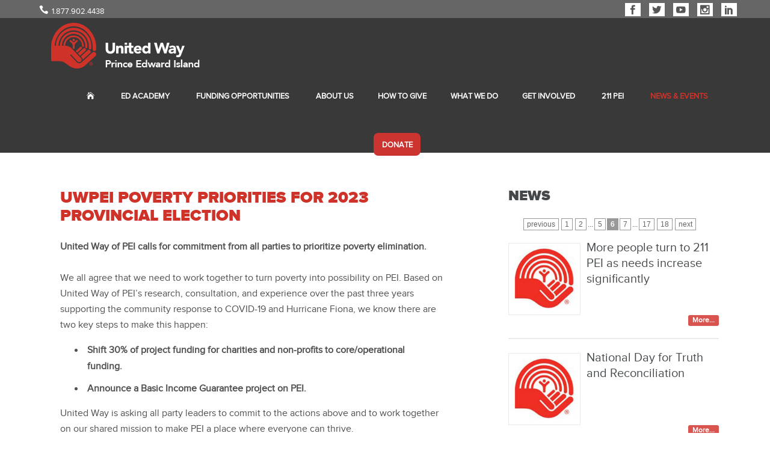

--- FILE ---
content_type: text/html; charset=UTF-8
request_url: https://peiunitedway.com/news/UWPEI-Poverty-Priorities/no/6
body_size: 19683
content:
<!DOCTYPE html>
<html lang="en">
<head>
	
	<meta charset="utf-8">
	<title>Articles - United Way of PEI</title>
    <meta name="viewport" content="width=device-width, initial-scale=1.0">
	<meta name="description" content="The United Way of PEI works with Islanders for Islanders. Through partnerships with local community charitable organizations, our goal is to create a province in which everyone can enjoy a dignified and healthy lifestyle. We’re active throughout the year, with our Island-wide Annual Fundraising Campaign established to address identified priority needs throughout Prince Edward Island.">
	<link rel="shortcut icon" href="favicon.ico">
    
	<!-- CSS STYLES -->
	<link href="https://peiunitedway.com/css/bootstrap.min.css" rel="stylesheet" type="text/css" />
    <link href="https://peiunitedway.com/css/font-awesome.min.css" rel="stylesheet" type="text/css" />
	<link href="https://peiunitedway.com/css/fontElegant.css" rel="stylesheet" type="text/css" />
    <link href="https://peiunitedway.com/css/prettyPhoto.css" rel="stylesheet" type="text/css" />
	<link href="https://peiunitedway.com/css/flexslider.css?v=1768846846" rel="stylesheet" type="text/css" />
	<link href="https://peiunitedway.com/css/animate.css" rel="stylesheet" type="text/css" media="all" />
	<link href="https://peiunitedway.com/css/style.css?v=1768846846" rel="stylesheet" type="text/css" />
    <link href="https://peiunitedway.com/css/content.css?v=1768846846" rel="stylesheet" type="text/css" />
        
	<!-- SCRIPTS -->
	<!--[if IE]><script src="http://html5shiv.googlecode.com/svn/trunk/html5.js"></script><![endif]-->
    <!--[if IE]><html class="ie" lang="en"> <![endif]-->

<!-- Global site tag (gtag.js) - Google Analytics -->
<script async src="https://www.googletagmanager.com/gtag/js?id=G-WFK5K51C49"></script>
<script>
  window.dataLayer = window.dataLayer || [];
  function gtag(){dataLayer.push(arguments);}
  gtag('js', new Date());

  gtag('config', 'G-WFK5K51C49');
</script>

</head>
<body>
<!-- PRELOADER -->
<div id="preloader"><img src="https://peiunitedway.com/images/preloader.gif" alt="" /></div>
<!-- //PRELOADER -->

<!-- Modals -->
<!-- //Modals -->

	
	<!-- PAGE -->
	<div id="page">
		
		<!-- PRELOADER HIDE -->
		<div class="preloader_hide">
		
			<!-- PAGE BLOCK -->
			<div class="page_block">
            <!-- SOCIAL -->
            <div class="socialhead">
            <div class="col-lg-6 col-md-6 col-sm-6 col-xs-12 col-ss-12">
            </a>
            <a href="tel:18779024438" style="padding-left: 20px;"><i class="fe icon_phone"></i>1.877.902.4438</a>
            
            </div>

            <div class="col-lg-6 col-md-6 col-sm-6 col-xs-12 col-ss-12 pull-right socialheadbox">
            <a href="https://www.facebook.com/UWPEI/" target="_blank"><i class="fe social_facebook"></i></a>
            <a href="https://www.twitter.com/uwpei" target="_blank"><i class="fe social_twitter"></i></a>
            <a href="https://www.youtube.com/channel/UC4eMzAmpjf9MJoHir9oLNng" target="_blank"><i class="fe social_youtube"></i></a>
            <a href="https://www.instagram.com/UWPEI" target="_blank"><i class="fe social_instagram"></i></a>
            <a href="https://ca.linkedin.com/company/united-way-of-pei" target="_blank"><i class="fe social_linkedin"></i></a>
            </div>
            </div>
            <!-- //SOCIAL -->
					
				<!-- HEADER -->
				<header>
					
					<!-- MENU -->
					<div class="menu_block clearfix">
						
						<!-- CONTAINER -->
						<div class="container">
						<div class="clearfix"></div>	
							<!-- LOGO -->
								<a href="https://peiunitedway.com/home"><div class="logo"></div></a>
							<!-- LOGO -->
							
							<!-- RESPONSIVE BUTTON MENU -->
							<div class="navbar-header" id="startchange">
                            <div class="clearfix"></div>
								<button type="button" class="navbar-toggle" data-toggle="collapse" data-target=".navbar-collapse">
									<em></em><em></em><em></em><em></em>
								</button>
							</div><!-- //RESPONSIVE BUTTON MENU -->
							
							<div class="navbar-collapse collapse">
								<ul class="nav navbar-nav">

<li><a href="https://peiunitedway.com/home"><i class='fe icon_house'></i></a></li>
  <li><a href="https://peiunitedway.com/ed-academy">ED Academy </a></li>
  <li><a href="https://peiunitedway.com/funding-opportunities">Funding Opportunities </a></li>
  <li class='sub-menu'><a href="https://peiunitedway.com/mission-and-vision">About Us</a>
  <ul><li><a href="https://peiunitedway.com/mission-and-vision">Mission & Vision</a></li>
  			<li><a href="https://peiunitedway.com/about-strategy">Strategy</a></li>
  			<li><a href="https://peiunitedway.com/board-of-directors">Board of Directors</a></li>
  			<li><a href="https://peiunitedway.com/staff">Staff</a></li>
  			<li><a href="https://peiunitedway.com/reports">Reports & Policies</a></li>
  			<li><a target="_blank" href="https://peiunitedway.com/contact">Contact Us</a></li>
  			</ul>
		</li><li class='sub-menu'><a href="https://peiunitedway.com/how-to-give">How to Give</a>
  <ul><li><a href="https://peiunitedway.com/leadership-giving">Leadership Giving </a></li>
  			</ul>
		</li><li class='sub-menu'><a href="https://peiunitedway.com/what-we-do">What We Do</a>
  <ul><li><a target="_blank" href="https://peiunitedway.com/emergency-kits">Emergency Kits</a></li>
  			<li><a target="_blank" href="https://peiunitedway.com/ed-academy">ED Academy </a></li>
  			<li class='insetmenu'><a href="https://peiunitedway.com/community-investment-grants">Funded Partners</a>
		
		<a href="https://peiunitedway.com/funding-opportunities" class='insetinsetmenu'>• Funding Opportunities</a>
					<a href="https://peiunitedway.com/community-investment-grants" class='insetinsetmenu'>• Community Investment Grants</a>
					<a href="https://peiunitedway.com/covid-19-support" class='insetinsetmenu'>• COVID-19 Support</a>
					<a target="_blank" href="https://peiunitedway.com/community-services-recovery-fund" class='insetinsetmenu'>• CSRF/FRSC</a>
					<a target="_blank" href="https://peiunitedway.com/hurricane-fiona-response" class='insetinsetmenu'>• Hurricane Fiona Response</a>
					
					</li><li><a href="https://peiunitedway.com/united_stories">United Stories</a></li>
  			<li><a href="https://peiunitedway.com/211pei">211PEI</a></li>
  			</ul>
		</li><li><a href="https://peiunitedway.com/get-involved">Get Involved</a></li>
  <li><a href="https://peiunitedway.com/211-pei">211 PEI</a></li>
  <li class="active"><a href="https://peiunitedway.com/news">News & Events</a></li>
  <li class="imgbtn"><a href="https://www.unitedwaymaritimes.ca/ways-to-give/" target="_blank">Donate</a></li>
</ul>
							</div>
						</div><!-- //CONTAINER -->
					</div><!-- //MENU -->
				</header><!-- //HEADER -->
				
                <div class="clearfix"></div>	
				                <section>
                </section>
                				
				<!-- MAIN CONTENT -->
				<section class="our_vision">
					<!-- CONTAINER -->
					<div class="container">
						<div class="row" data-animated="fadeIn">
                        <div class='col-lg-8 col-md-7 col-sm-12 maincontent'>						<div class="row clearfix"><div class="column full"></div></div><div class="col-md-11">
<h2>UWPEI Poverty Priorities for 2023 Provincial Election</h2>

<div><span style="font-weight: bold;">United Way of PEI calls for commitment from all parties to prioritize poverty elimination.</span></div>
<div><br />
	</div>
<div>We all agree that we need to work together to turn poverty into possibility on PEI. Based on United Way of PEI’s research, consultation, and experience over the past three years supporting the community response to COVID-19 and Hurricane Fiona, we know there are two key steps to make this happen:</div>
<ul>
	<li><span style="font-weight: bold;">Shift 30% of project funding for charities and non-profits to core/operational funding.</span></li>
	<li><span style="font-weight: bold;">Announce a Basic Income Guarantee project on PEI.</span></li>
</ul>
<div>United Way is asking all party leaders to commit to the actions above and to work together on our shared mission to make PEI a place where everyone can thrive.</div>
<div><br />
	</div>
<div><span style="font-weight: bold;">Please click here for the full statement on&nbsp;<a href="http://peiunitedway.com/docs/pdf/UWPEI Povery Priorities_2023 Provincial Election.pdf" target="_blank">UWPEI Poverty Priorities</a>.&nbsp;</span></div>     </div></div>                        	
                                                  <!-- SIDEBAR -->
                          
                           <div class="col-lg-4 col-md-5 col-sm-12">
                             <link href="https://peiunitedway.com/css/paginate.css" rel="stylesheet" type="text/css" />
<h3 class="sidebar_header">News</h3>
<!--<div><a href="news">News</a> | <a href="news/yes">Archives</a></div>-->
<div class='paginate'><a href='https://peiunitedway.com/news/UWPEI-Poverty-Priorities/no/5'>previous</a><a href='https://peiunitedway.com/news/UWPEI-Poverty-Priorities/no/1'>1</a><a href='https://peiunitedway.com/news/UWPEI-Poverty-Priorities/no/2'>2</a>...<a href='https://peiunitedway.com/news/UWPEI-Poverty-Priorities/no/5'>5</a><span class='current'>6</span><a href='https://peiunitedway.com/news/UWPEI-Poverty-Priorities/no/7'>7</a>...<a href='https://peiunitedway.com/news/UWPEI-Poverty-Priorities/no/17'>17</a><a href='https://peiunitedway.com/news/UWPEI-Poverty-Priorities/no/18'>18</a><a href='https://peiunitedway.com/news/UWPEI-Poverty-Priorities/no/7'>next</a></div>
  
     
 
<a href="https://peiunitedway.com/news/More-people-turn-to-211-PEI-as-needs-increase-significantly/no/6" class="post_title">

<div class="pull-left">
  	
    <div class="newsmenuboximageborder">
    <div class="newsmenuboximage" style="background-image:url(https://peiunitedway.com/docs/news/thumbs/united-way-logo.jpg);"></div></div>
  
<h5>More people turn to 211 PEI as needs increase significantly</h5></a>
 <a href="https://peiunitedway.com/news/More-people-turn-to-211-PEI-as-needs-increase-significantly/no/6">
</div>
<div class="clearfix"></div>
<div class="label label-danger pull-right">More...</div></a>
<div class="clearfix"></div>
<hr />
<div class="clearfix"></div>	
  
     
 
<a href="https://peiunitedway.com/news/National-Day-Truth-and-Reconciliation/no/6" class="post_title">

<div class="pull-left">
  	
    <div class="newsmenuboximageborder">
    <div class="newsmenuboximage" style="background-image:url(https://peiunitedway.com/docs/news/thumbs/united-way-logo.jpg);"></div></div>
  
<h5>National Day for Truth and Reconciliation</h5></a>
 <a href="https://peiunitedway.com/news/National-Day-Truth-and-Reconciliation/no/6">
</div>
<div class="clearfix"></div>
<div class="label label-danger pull-right">More...</div></a>
<div class="clearfix"></div>
<hr />
<div class="clearfix"></div>	
  
     
 
<a href="https://peiunitedway.com/news/United-Way-PEI-is-seeking-dynamic-leaders-to-join-our-board/no/6" class="post_title">

<div class="pull-left">
  	
    <div class="newsmenuboximageborder">
    <div class="newsmenuboximage" style="background-image:url(https://peiunitedway.com/docs/news/thumbs/united-way-logo.jpg);"></div></div>
  
<h5>United Way PEI is seeking dynamic leaders to join our board</h5></a>
 <a href="https://peiunitedway.com/news/United-Way-PEI-is-seeking-dynamic-leaders-to-join-our-board/no/6">
</div>
<div class="clearfix"></div>
<div class="label label-danger pull-right">More...</div></a>
<div class="clearfix"></div>
<hr />
<div class="clearfix"></div>	
                           </div>
                           
						  <!-- //SIDEBAR -->
						                            
						</div><!-- //ROW -->
					</div><!-- //CONTAINER -->
				</section><!-- //MAIN CONTENT -->
                
				
				<section class="footerhead">
				<div class="container">
                <div class="footerheadbottom">              
                <h5>Behind every changed life is someone like you who made it happen.<br />All donations to the United Way of PEI stay on PEI to help Islanders.</h5>                
                </div>
                </div>
                </section>

			
<!-- FOOTER -->
	<div class="row">
	<div class="footertop">
	<div class="container">
	<img src="https://peiunitedway.com/images/uw_logo_footer.png">
	</div>
	</div>
	</div>
	<footer class="full_width footer_block">

		<!-- CONTAINER -->
		<div class="container">

			<!-- ROW -->
			<div class="row" data-animated="fadeInUp">

				<!-- CONTACT -->
				<div class="col-lg-4 col-md-4 col-sm-8 padbot20">
				<h4>Contact</h4>
					<div class="row clearfix"><div class="column full"><p><span style="font-size: 16px;">Charitable Registration No.<br>BN119278356 RR 0001</span><br></p><p><span style="font-size: 16px;">For all general inquiries, please contact:<br><b>United Way of Prince Edward Island</b></span><br></p><p><span><b><i>Mailing Address:</i></b><br><span style="font-size: 16px;">PO Box 247, Stn Central<br>Charlottetown PE&nbsp; C1A 7K4</span></span></p><p><span><b><i>Physical Address:</i></b><br><span style="font-size: 16px;">119 Queen Street, Suite 106<br>Charlottetown, PE&nbsp; C1A 4B3</span></span></p><p></p><p><span style="font-size: 16px;">Office Hours: Monday - Friday, 8:00AM - 4:00PM<br>Toll Free: <a href="tel:18779024438">1-877-902-4438</a><br>Phone: <a href="tel:9028948202">902-894-8202</a><br></span></p></div></div>					<span style="font-size:16px;"><span id="e913937062">[javascript protected email address]</span><script type="text/javascript">/*<![CDATA[*/eval("var a=\"XWN_U4mIk19cHxD2KO.LVzZ-yrbS80q@QFnE+CYo5dPfieGh3p6wR7BvTasMJjuAtgl\";var b=a.split(\"\").sort().join(\"\");var c=\"pBGvxTepjBpJeiAdgNfv7\";var d=\"\";for(var e=0;e<c.length;e++)d+=b.charAt(a.indexOf(c.charAt(e)));document.getElementById(\"e913937062\").innerHTML=\"<a href=\\\"mailto:\"+d+\"\\\"><i class=\\\"fe icon_mail\\\"></i> \"+d+\"</a>\"")/*]]>*/</script></span>
				</div><!-- //CONTACT -->

				<!-- USEFUL LINKS -->
				<div class="col-lg-3 col-md-3 col-sm-4 padbot20">
					<h4>Pages</h4>
					<ul class="foot_links">
					<li><span class='fe arrow_carrot-right_alt2'></span><a href="https://peiunitedway.com/home">Home</a></li><li><span class='fe arrow_carrot-right_alt2'></span><a href="https://peiunitedway.com/ed-academy">ED Academy </a></li><li><span class='fe arrow_carrot-right_alt2'></span><a href="https://peiunitedway.com/funding-opportunities">Funding Opportunities </a></li><li><span class='fe arrow_carrot-right_alt2'></span><a href="https://peiunitedway.com/mission-and-vision">About Us</a></li><li><span class='fe arrow_carrot-right_alt2'></span><a href="https://peiunitedway.com/how-to-give">How to Give</a></li><li><span class='fe arrow_carrot-right_alt2'></span><a href="https://peiunitedway.com/what-we-do">What We Do</a></li><li><span class='fe arrow_carrot-right_alt2'></span><a href="https://peiunitedway.com/get-involved">Get Involved</a></li><li><span class='fe arrow_carrot-right_alt2'></span><a href="https://peiunitedway.com/211-pei">211 PEI</a></li><li><span class='fe arrow_carrot-right_alt2'></span><a href="https://peiunitedway.com/news">News & Events</a></li><li><span class="fe arrow_carrot-right_alt2"></span><a href="https://www.canadahelps.org/dn/15072" target="_blank">Give</a></li>
<li><span class="fe arrow_carrot-right_alt2"></span><a href="https://peiunitedway.com/sitemap">Sitemap</a></li>
					</ul>
				</div><!-- //USEFUL LINKS -->

				<div class="respon_clear"></div>

				<!-- PP INFO -->
				<div class="col-lg-5 col-md-5 col-sm-12 padbot20">
					<h4>Donor Privacy Policy</h4>
					<div class="row clearfix"><div class="column full">
            		<p>The United Way of PEI is committed to protecting the privacy of our donors, volunteers, employees and other stakeholders. We value your trust, and we recognize that maintaining this trust requires us to be transparent and accountable in safeguarding the confidentiality of the personal information that you choose to share with us.</p><p>The United Way of PEI embraces the principles of the <a href="http://peiunitedway.com/docs/DonorBillofRights.pdf" target="_blank">Donor Bill of Rights</a> and the Personal Information Protection Act to ensure that all personal information is properly collected, used only for the purposes...					</p>
					</div>
					</div>
					<a href="https://peiunitedway.com/privacy-policy" style="float:right;padding-bottom:20px;">Complete policy information</a> 

				</div><!-- //PP INFO -->


			</div><!-- //ROW -->
		</div><!-- //CONTAINER -->


		<!-- COPYRIGHT -->
		<div class="copyright clearfix">

			<!-- CONTAINER -->
			<div class="container">
				<div class="padbot20">
					<span class="copyright_logo">United Way of PEI</span> <span class="copyright_text"> &copy; Copyright 2026</span>
					<a href="http://www.graphcom.ca" target="_blank" style="float:right;">A GRAPHCOM SITE</a>
				</div>
			</div><!-- //CONTAINER -->
		</div><!-- //COPYRIGHT -->
	</footer>
<!-- //FOOTER -->

	
			
			</div><!-- //PAGE BLOCK -->
		</div><!-- //PRELOADER HIDE -->
	</div><!-- //PAGE -->
	
			

<script src="https://peiunitedway.com/js/jquery.min.js" type="text/javascript"></script>
	<script src="https://peiunitedway.com/js/bootstrap.min.js" type="text/javascript"></script>
	<script src="https://peiunitedway.com/js/jquery.prettyPhoto.js" type="text/javascript"></script>
	<script src="https://peiunitedway.com/js/jquery-ui.min.js" type="text/javascript"></script>
	<script src="https://peiunitedway.com/js/jquery.twitter.js" type="text/javascript"></script>
	<script src="https://peiunitedway.com/js/superfish.min.js" type="text/javascript"></script>
	<script src="https://peiunitedway.com/js/jquery.flexslider-min.js" type="text/javascript"></script>
	<script src="https://peiunitedway.com/js/animate.js" type="text/javascript"></script>
	<script src="https://peiunitedway.com/js/myscript.js" type="text/javascript"></script>
	<script type="text/javascript">
$(document).ready(function(){ 
	$('.logo').css('background-image', 'url(https://peiunitedway.com/images/uw_logo.png)');
	$(".menu_block").css('background-image', 'url(https://peiunitedway.com/images/menu-bg.png)');
	$(".navbar-nav li a").css('color', '#fff');
	$(".navbar-nav li.imgbtn a").css('color', '#fff');   
   var scroll_start = 0;
   var startchange = $('#startchange');
   var offset = startchange.offset();
    if (startchange.length){
   $(document).scroll(function() { 
      scroll_start = $(this).scrollTop();
      if(scroll_start > offset.top) {
          $(".logo").css('background-image', 'url(https://peiunitedway.com/images/uw_logo_alt.png)');
		  $(".menu_block").css('background-image', 'url(https://peiunitedway.com/images/page_bg.jpg)');
		  $(".navbar-nav li a").css('color', '#505050');
		  $(".navbar-nav li.imgbtn a").css('color', '#fff');
       } else {
          $('.logo').css('background-image', 'url(https://peiunitedway.com/images/uw_logo.png)');
		  $(".menu_block").css('background-image', 'url(https://peiunitedway.com/images/menu-bg.png)');
		  $(".navbar-nav li a").css('color', '#fff');
		  $(".navbar-nav li.imgbtn a").css('color', '#fff');
       }
   });
    }
});
</script>   

<!-- Accordion -->
<script type="text/javascript">
     $(document).ready(function() {
        $("#accordion").accordion({
            collapsible: true,
            active: false,
            clearStyle: false
			
        });
      });
</script>	

</body>
</html>

--- FILE ---
content_type: text/css
request_url: https://peiunitedway.com/css/flexslider.css?v=1768846846
body_size: 12415
content:
/*
 * jQuery FlexSlider v2.2.0
 * http://www.woothemes.com/flexslider/
 *
 * Copyright 2012 WooThemes
 * Free to use under the GPLv2 license.
 * http://www.gnu.org/licenses/gpl-2.0.html
 *
 * Contributing author: Tyler Smith (@mbmufffin)
 */



/* Browser Resets
*********************************/
.flex-container a:active,
.flexslider a:active,
.flex-container a:focus,
.flexslider a:focus  {outline: none;}
.slides,
.flex-control-nav,
.flex-direction-nav {margin: 0; padding: 0; list-style: none;}

/* FlexSlider Necessary Styles
*********************************/
.flexslider {margin: 0; padding: 0;}
.flexslider .slides > li {display: none; -webkit-backface-visibility: hidden;} /* Hide the slides before the JS is loaded. Avoids image jumping */

.flex-control-thumbs img {cursor:pointer;}
.flex-pauseplay span {text-transform: capitalize;}

/* Clearfix for the .slides element */
.slides:after {content: "\0020"; display: block; clear: both; visibility: hidden; line-height: 0; height: 0;}
html[xmlns] .slides {display: block;}
* html .slides {height: 1%;}

/* No JavaScript Fallback */
/* If you are not using another script, such as Modernizr, make sure you
 * include js that eliminates this class on page load */
.no-js .slides > li:first-child {display: block;}

/* FlexSlider Default Theme
*********************************/
.flexslider {overflow:hidden; position: relative; z-index:2;}
.flex-viewport { max-height: 2000px; -webkit-transition: all 1s ease; -moz-transition: all 1s ease; -o-transition: all 1s ease; transition: all 1s ease; }
.loading .flex-viewport { max-height: 290px; }
.flexslider .slides { zoom: 1; }
.carousel li { margin-right: 5px; }

/* Direction Nav */
.flex-direction-nav li a {
	position:absolute;
	z-index:100;
	bottom:10px;
	display:block;
	width:22px;
	height:22px;
	font-family:'ElegantIcons';
	text-align:center;
	line-height:20px;
	font-size:36px;
	color:#666;
	opacity:0.7;
}
.flex-direction-nav li a:hover {opacity:1;}
.flex-direction-nav li a.flex-prev {display:none;}
.flex-direction-nav li a.flex-next {display:none;}


/* Pause/Play */
.flex-pauseplay a { display: block; width: 20px; height: 20px; position: absolute; bottom: 5px; left: 10px; opacity: 0.8; z-index: 10; overflow: hidden; cursor: pointer; color: #000; }
.flex-pauseplay a:before  { font-family: "flexslider-icon"; font-size: 20px; display: inline-block; content: '\f004'; }
.flex-pauseplay a:hover  { opacity: 1; }
.flex-pauseplay a.flex-play:before { content: '\f003'; }






/* Control Nav */
.flex-control-nav {width: 100%; position: absolute; z-index:100; bottom: 3px; right:0; text-align:center;}
.flex-control-nav li {display:inline-block; margin: 0 2px 0 5px;}
.flex-control-paging li a {
	display: block;
	width:12px;
	height:12px;
	cursor: pointer;
	border-radius:50%;
	background-color:rgba(255,255,255,0.34);
	text-indent:-9999px;
}
.flex-control-paging li a:hover {background-color:#ce3229;}
.flex-control-paging li a.flex-active {background-color:#ce3229; cursor: default; }






/* __________ Top Slider __________ */
.flexslider.top_slider {
	background-color:#999;
}
.flexslider.top_slider {
	position:relative;
}
.flexslider.top_slider .slides li {height:100%;min-height:290px;background-repeat:no-repeat;background-size:cover;}

.flexslider.top_slider, .flexslider.top_slider .container.for_nav {height:auto;}


.top_slider .caption_middle {
	position:absolute;
	z-index:30;
	left:30px;
	right:30px;
	top:50%;
	transform:translateY(-50%);
	-o-transform:translateY(-50%);
	-ms-transform:translateY(-50%);
	-webkit-transform:translateY(-50%);
}


.top_slider .caption_img1 {
	position:absolute;
	z-index:-1;
	left:0;
	right:0;
	top:0;
}

.top_slider .slide1 .flex_caption1 {
	font-family: 'proxima_nova_light';
	position:absolute;
	top:30px;
	padding-bottom: 30px;
	left:0;
	width:100%;
	text-align:center;
	color:#fff;
	font-size:18px;
	line-height:22px;
}





/* __________ VISION SLIDER __________ */
.vision_slider {height:295px;}
.vision_slider.flexslider .slides li {
	z-index:inherit !important;
	height:295px;
}

.vision_slider .slide1 .flex_caption1 {
	position:absolute;
	z-index:90;
	left:0;
	top:50%;
	width:100%;
	text-align:center;
	color:#fff;
	transform:translateY(-50%);
	-o-transform:translateY(-50%);
	-ms-transform:translateY(-50%);
	-webkit-transform:translateY(-50%);
}

.vision_slider .slide1 .flex_caption1 span {
	display:inline-block;
	padding-top:26px;
	text-transform:uppercase;
	line-height:20px;
	font-size:16px;
	border-top:1px solid rgba(255,255,255,0.2);
}
.vision_slider .slide1 .flex_caption1 p {
	display:inline-block;
	margin:0;
	padding-bottom:18px;
	text-transform:uppercase;
	line-height:33px;
	font-size:26px;
	border-bottom:1px solid rgba(255,255,255,0.2);
}




/* Flex Caption Effect */
.FadeIn, .FromTop, .FromRight, .FromBottom, .FromLeft {opacity: 0; transition: all 0.7s ease-in-out; -webkit-transition: all 0.7s ease-in-out;}
.captionDelay1 {transition-delay: 0.1s; -webkit-transition-delay: 0.1s;}
.captionDelay2 {transition-delay: 0.2s; -webkit-transition-delay: 0.2s;}
.captionDelay3 {transition-delay: 0.3s; -webkit-transition-delay: 0.3s;}
.captionDelay4 {transition-delay: 0.4s; -webkit-transition-delay: 0.4s;}
.captionDelay5 {transition-delay: 0.5s; -webkit-transition-delay: 0.5s;}
.captionDelay6 {transition-delay: 0.6s; -webkit-transition-delay: 0.6s;}
.captionDelay7 {transition-delay: 0.7s; -webkit-transition-delay: 0.7s;}
.captionDelay8 {transition-delay: 0.8s; -webkit-transition-delay: 0.8s;}
.captionDelay9 {transition-delay: 0.9s; -webkit-transition-delay: 0.9s;}
.captionDelay10 {transition-delay: 1s; -webkit-transition-delay: 1s;}
.captionDelay11{transition-delay: 1.1s; -webkit-transition-delay: 1.1s;}
.captionDelay12 {transition-delay: 1.2s; -webkit-transition-delay: 1.2s;}
.captionDelay15 {transition-delay: 1.5s; -webkit-transition-delay: 1.5s;}

.flexslider li.flex-active-slide .FadeIn {opacity: 1;}
.flexslider li .FromTop {transform: translateY(-100%); -o-transform: translateY(-100%); -ms-transform: translateY(-100%); -webkit-transform: translateY(-100%);}
.flexslider li.flex-active-slide .FromTop {opacity: 1; transform: translateY(0); -o-transform: translateY(0%); -ms-transform: translateY(0); -webkit-transform: translateY(0);}
.flexslider li .FromBottom {transform: translateY(100%); -o-transform: translateY(100%); -ms-transform: translateY(100%); -webkit-transform: translateY(100%);}
.flexslider li.flex-active-slide .FromBottom {opacity: 1; transform: translateY(0); -o-transform: translateY(0); -ms-transform: translateY(0); -webkit-transform: translateY(0);}
.flexslider li .FromLeft {transform: translateX(-100%); -o-transform: translateX(-100%); -ms-transform: translateX(-100%); -webkit-transform: translateX(-100%);}
.flexslider li.flex-active-slide .FromLeft {opacity: 1; transform: translateX(0); -o-transform: translateX(0); -ms-transform: translateX(0); -webkit-transform: translateX(0);}
.flexslider li .FromRight {transform: translateX(100%); -o-transform: translateX(100%); -ms-transform: translateX(100%); -webkit-transform: translateX(100%);}
.flexslider li.flex-active-slide .FromRight {opacity: 1; transform: translateX(0); -o-transform: translateX(0); -ms-transform: translateX(0); -webkit-transform: translateX(0);}




/* Products Slide */
.type1 .flexslider#slider1 {float:right; padding-left:170px;}
.ie .type1 #slider1.flexslider {float:none;}
.type1 .flexslider#carousel1 {position:absolute; top:0; left:15px; bottom:0; width:140px; height:100%;}
.type1 #carousel1 .slides li {float:none !important; width:140px;}
.type1 #carousel1 .slides li img {margin-bottom:30px;}
.type1 #carousel1 .flex-viewport {height:625px !important;}

/* Latest Apps Slider */
.latestapps_slider.flexslider {overflow:visible;}
.latestapps_slider.flexslider .slides li {margin-right:30px;}
.latestapps_slider .flex-control-nav {display:block !important; width:100%; top:-17px; right:0; bottom:auto; text-align:right;}
.latestapps_slider .flex-control-nav li {display:inline-block;margin:0 1px 0 5px; vertical-align:top;}
.latestapps_slider .flex-control-nav li a {width:19px; height:6px; margin:0; background:#e3e3e3; background:rgba(192,108,132,0.16);}
.latestapps_slider .flex-control-nav li a.flex-active {background:#4fb4e7;}
.latestapps_slider .flex-viewport {padding-top:27px; margin-top:-27px;}

/* Products Slide Type2 */
#slider2 {background-color:#f5f5f5; margin-bottom:10px;}
#carousel2 .slides li {
	overflow:hidden;
	margin-right:10px;
	width:103px;
	height:109px;
}
#carousel2  img {
	width:81px;
	height:auto;
	margin:0 auto;
}



/* Blog Slider */
.blog_slider.flexslider {overflow:visible;}
.blog_slider .flex-control-nav {display:block !important; width:100%; top:-17px; right:0; bottom:auto; text-align:right;}
.blog_slider .flex-control-nav li {display:inline-block;margin:0 1px 0 5px; vertical-align:top;}
.blog_slider .flex-control-nav li a {width:19px; height:6px; margin:0; background:#e3e3e3; background:rgba(192,108,132,0.16);}
.blog_slider .flex-control-nav li a.flex-active {background:#4fb4e7;}
.blog_slider .flex-viewport {padding-top:27px; margin-top:-27px;}


/* Testimonials Slider */
.testimonials_slider .flex-direction-nav {bottom:50%; right:0; margin-bottom:-17px; height:35px;}
.testimonials_slider .flex-direction-nav li a {position:absolute; z-index:10; top:0; background-color:#ddd;}
.testimonials_slider .flex-direction-nav li a:hover {background-color:#333;}
.testimonials_slider .flex-direction-nav li a.flex-prev {left:0;}
.testimonials_slider .flex-direction-nav li a.flex-next {right:0;}



/* Responsive Styles */
@media (min-width: 992px) and (max-width: 1199px) {
/* Product Slide */
	.type1 #slider1.flexslider {padding-left:142px;}
	.type1 #carousel1 .flex-viewport {height:290px !Important;}
	.type1 #carousel1 .slides li {width:110px;}
	
	
/* Vision Slider */
	.vision_slider, .vision_slider.flexslider .slides li {height:270px;}
	
	
/* Top Slider */
	
.flexslider.top_slider .slides li {height:100%;min-height:290px;background-repeat:no-repeat;background-size:cover;}
	
	.top_slider .slide1 .flex_caption1 { bottom: 0px;}
	.top_slider .slide1 .flex_caption1 p, .top_slider .slide2 .flex_caption1 p { }
	
	
}

@media (min-width: 768px) and (max-width: 991px) {
/* Product Slide */
	.type1 #slider1.flexslider {padding-left:101px;}
	.type1 #carousel1 .flex-viewport {height:2909px !Important;}
	.type1 #carousel1.flexslider {width:93px;}
	.type1 #carousel1 .slides li {width:92px;}
	.type1 #carousel1 .slides li img {margin-bottom:10px;}
	
	
/* Vision Slider */
	.vision_slider, .vision_slider.flexslider .slides li {height:240px;}
	
	
/* Top Slider */

.flexslider.top_slider .slides li {height:100%;min-height:290px;background-repeat:no-repeat;background-size:cover;}
	
	.top_slider .slide1 .flex_caption1 {bottom: 0px; font-size: 14px;}
	.top_slider .slide1 .flex_caption1 p, .top_slider .slide2 .flex_caption1 p {font-size:35px; line-height:40px;}
	
	
}

@media (max-width: 767px) {
/* Product Slide */
	.type1 .product_item_details {width:420px !important;}
	.type1 #slider1.flexslider {padding-left:110px;}
	.type1 #carousel1 .flex-viewport {height:300px !Important;}
	.type1 #carousel1.flexslider {width:100px;}
	.type1 #carousel1 .slides li {width:100px;}
	.type1 #carousel1 .slides li img {margin-bottom:10px;}
	
	
/* Vision Slider */
	.vision_slider, .vision_slider.flexslider .slides li {height:210px;}
	
	
	
/* Top Slider */

.flexslider.top_slider .slides li {height:100%;min-height:400px;background-repeat:no-repeat;background-size:cover;}
	
	.top_slider .slide1 .flex_caption1 {bottom: 0px; font-size: 14px;}
	.top_slider .slide1 .flex_caption1 p, .top_slider .slide2 .flex_caption1 p {font-size:30px; line-height:32px;}
	
	
}

@media (max-width: 479px) {
/* Product Slide */
	.type1 .product_item_details {display:none !important;}
	.type1 #slider1.flexslider {display:none;}
	.type1 #carousel1 .flex-viewport {display:none !Important;}
	.type1 #carousel1.flexslider {display:none;}
	.type1 #carousel1 .slides li {display:none;}
	.type1 #carousel1 .slides li img {display:none;}


/* Related Production */
	.latestapps_slider .flex-control-nav {display:none;}
	
	
	
/* Top Slider */
.flexslider.top_slider .slides li {height:100%;min-height:420px;background-repeat:no-repeat;background-size:cover;padding-left:10px;padding-right:10px;}
	
}


img.imgicon, img.imgiconctr {
	padding:0px 10px 60px 0px;
	width:60px;
	float:left;
}
.textbot {
	 margin-top:10px;
}
@media (max-width: 767px) {
img.imgicon, img.imgiconctr {
	padding:0px 10px 30px 0px;
	width:60px;
	float:left;
}
img.imgiconctr {
	padding:0px 10px 10px 0px;
}
.textgrp {
	clear:both;
}
.textbot {
	 margin-top:30px;
}
}


--- FILE ---
content_type: text/css
request_url: https://peiunitedway.com/css/style.css?v=1768846846
body_size: 89131
content:

@font-face {
    font-family: 'proxima_nova_reg';
    src: url('../fonts/proxima/proxima_nova_reg-webfont.eot');
    src: url('../fonts/proxima/proxima_nova_reg-webfont.eot?#iefix') format('embedded-opentype'),
         url('../fonts/proxima/proxima_nova_reg-webfont.woff') format('woff'),
         url('../fonts/proxima/proxima_nova_reg-webfont.ttf') format('truetype'),
         url('../fonts/proxima/proxima_nova_reg-webfont.svg#proxima_nova_reg') format('svg');
    font-weight: normal;
    font-style: normal;
}
@font-face {
    font-family: 'proxima_nova_light';
    src: url('../fonts/proxima/proxima_nova_light-webfont.eot');
    src: url('../fonts/proxima/proxima_nova_light-webfont.eot?#iefix') format('embedded-opentype'),
         url('../fonts/proxima/proxima_nova_light-webfont.woff') format('woff'),
         url('../fonts/proxima/proxima_nova_light-webfont.ttf') format('truetype'),
         url('../fonts/proxima/proxima_nova_light-webfont.svg#proxima_nova_light') format('svg');
    font-weight: normal;
    font-style: normal;
}
@font-face {
    font-family: 'proxima_nova_black';
    src: url('../fonts/proxima/proxima_nova_black.eot');
    src: url('../fonts/proxima/proxima_nova_black.eot?#iefix') format('embedded-opentype'),
         url('../fonts/proxima/proxima_nova_black.woff') format('woff'),
         url('../fonts/proxima/proxima_nova_black.ttf') format('truetype');        
    font-weight: normal;
    font-style: normal;
}
/*-----------------------------------------------------------------------------------*/
/*	GENERAL STYLING
/*-----------------------------------------------------------------------------------*/
body {
	overflow-x:hidden;
	position:relative;
	margin: 0;
	padding:0;
	font-family: 'proxima_nova_reg', sans-serif;
	font-weight:400;
	font-size: 16px;
	line-height: 26px;
	color: #505050;
}

iframe {
    border: 0 none;
    border-radius: 0;
    font-size: 0;
    margin: 0;
    outline: medium none;
    padding: 0;
    vertical-align: top;
    width: 100% !important;
}
/* MODAL WIDTH */ 
	 .modal-dialog {
          width: 80% !Important; /* New width for default modal */
        } 
	 .modal-lg {
          width: 80% !Important; /* New width for large modal */
        }
	
	@media screen and (max-width: 768px) {
        .modal-dialog {
          width: 90%; /* New width for default modal */
        }
      .modal-lg {
          width: 90% !Important; /* New width for large modal */
        }  
    }
/* //MODAL WIDTH */ 
 
a, input, select, textarea {
	vertical-align:top;
	outline:none !important;
	-webkit-appearance: none;
	-webkit-border-radius: 0;
}
textarea {
	resize: both;
}
img {
	outline:0;
	vertical-align:top;
	border:0;
	max-width:100.1%;
	height:auto;
}
a {
	color:#ce3229;
	transition: all 0.3s ease-in-out;
	-webkit-transition: all 0.3s ease-in-out;
}
a:hover, a:focus {
	text-decoration:none;
	color:#555;
}
.donotwrap {
	white-space: nowrap;
}
.paymethod {
	margin-top:15px;
	margin-bottom:15px;
}
.row.linebottom {
	padding-bottom:5px;
	margin-top:5px;
}
.row.linetop {
	border-top:2px solid #f2f2f2;
	padding-bottom:5px;
	padding-top:15px;
	margin-top:5px;
}
.row.linebottom.even {
	background-color:#f2f2f2;
}
@media (min-width: 768px) and (max-width: 1024px) {
	.donotwrap {
	font-size:12px;
	}
	.paymethod .form-control.currency {
	min-width:100px;
	}
	.paymethod {
	font-size:12px;
	}
}
@media(max-width:767px) {
	.paymethod {
	font-size:12px;
	}
}
ul {
	padding:0;
	margin:0;
}
li {
	padding:0;
	margin:0;
	list-style:none;
}
.maincontent ul { 
	margin: 10px 0px 10px 20px;
	padding-left: 20px;
}
.maincontent ol { 
	margin: 10px 0px 10px 0px;
	padding-left: 20px;
}
.maincontent ul li, .maincontent ol ul li { 
	list-style: disc;
	padding: 5px 20px 5px 5px;
}
.maincontent li span {
	font-size: inherit;
}
.maincontent a {
	text-decoration:underline;
}
.maincontent ol li { 
	list-style:digital outside;
	display: list-item;
	padding: 5px 20px 5px 5px;
}
p {margin:0 0 20px;}

.hr, hr { border-bottom:1px solid #eaeaea;margin-bottom: 10px; }

h1, h2, h3, h4, h5, h6 {
	margin-top:0;
	font-family: 'proxima_nova_black', sans-serif;
	text-transform:uppercase;
	color:#45484a;
}
h1 {margin:0 0 30px; line-height:30px; font-size:32px;}
h2 {margin:0 0 24px; line-height:30px; font-size:27px; color:#ce3229;}
h3 {margin:0 0 20px; line-height:23px; font-size:24px;}
h4 {margin:0 0 15px; line-height:24px; font-size:22px; color:#eaeaea; font-family: 'proxima_nova_reg', sans-serif; font-weight:normal; text-transform:none;}
h5 {line-height:26px; font-size:20px;font-family: 'proxima_nova_reg', sans-serif; font-weight:normal; text-transform:none;}
h6 {line-height:20px; font-size:14px;}

.hspan {
	font-family: 'proxima_nova_reg';
	font-size:20px !Important;
	text-transform:none;
	color:#888;
	display:block;
}

.tinytype { font-family: 'proxima_nova_light',sans-serif; font-size: 11px; }


.color_text {color:#ce3229;}
.color_dark {color:#333;}
.color_light {color:#979797;}
.color_white {color:#fff;}


.margbot0 {margin-bottom:0;}
.margbot5 {margin-bottom:5px !important;}
.margbot10 {margin-bottom:10px;}
.margbot20 {margin-bottom:20px;}
.margbot25 {margin-bottom:25px;}
.margbot30 {margin-bottom:30px;}
.margbot40 {margin-bottom:40px;}
.margbot50 {margin-bottom:50px;}
.margbot60 {margin-bottom:60px;}
.margbot65 {margin-bottom:65px;}
.margbot70 {margin-bottom:70px;}
.margtop0 {margin-top:0px;}
.margtop30 {margin-top:30px;}

.pad0 {padding:0;}
.pad0special {padding-left:0px;padding-right:0px;}
.pad5 {padding:5px;}
.pad10 {padding:10px;}
.padbot0 {padding-bottom:0;}
.padbot10 {padding-bottom:10px;}
.padbot15 {padding-bottom:15px;}
.padbot20 {padding-bottom:20px;}
.padbot30 {padding-bottom:30px;}
.padbot40 {padding-bottom:40px;}
.padbot45 {padding-bottom:45px;}
.padbot50 {padding-bottom:50px;}
.padbot60 {padding-bottom:60px;}
.padbot70 {padding-bottom:70px;}
.padbot80 {padding-bottom:80px;}
.padtop0 {padding-top:0;}

@media(max-width:768px) {
	.pad0special {padding-left:10px;padding-right:10px;}
}

#page {
	background-color:#fff;
	background-attachment:fixed;
}
body.wide #page {background:#fff;}

.preloader_hide {opacity:0; width:100%; overflow-x:hidden;}
#preloader {
	position:fixed;
	left:0;
	top:0;
	width:100%;
	height:100%;
	background-color:#fff;
}
#preloader img {
	position:fixed;
	left:50%;
	top:50%;
	display:block;
	width:64px;
	height:49px;
	margin:-20px 0 0 -20px;
}

section {padding-bottom: 60px;}

section.slider_block {
	padding-bottom:0px !Important;
}

.parallax {
	background-position:0 0;
	background-size:100% auto;
	-webkit-background-size:100% auto;
}

.clear {
	clear:both;
	height:0;
	font-size:0;
}


.full_width {
	position:relative;
	margin-left:-30px;
	margin-right:-30px;
}

.overlay {
	position:absolute;
	z-index:1;
	left:0;
	top:0;
	width:100%;
	height:100%;
	background-color: #ce3229;
	opacity:0.6;
}

.relative_block {position:relative; z-index:5;}

.center {text-align:center;}
.right {text-align:right;}
.left {text-align:left;}

.page_block {
	overflow-x:hidden;
	/*background-color:#f6f6f6;*/
	background-color:#fff;
	box-shadow: 0 0 10px rgba(0,0,0,0.3);
}
.container {
	padding-left:30px;
	padding-right:30px;
}

.boardrows figure a img, .boardrows figure img {
	width:285px;
	height:auto;
}

/* __________ Buttons __________ */
.btn {
	position:relative;
	margin: 0;
	padding: 9px 15px;
	border:0;
	border-radius: 0;
	box-shadow: none !important;
	text-transform:uppercase;
	font-weight: 700;
	line-height: 20px;
	font-size: 15px;
	color:#fff;
	text-shadow: none;
	background: #333;
	transition: all 0.3s ease-in-out;
	-webkit-transition: all 0.3s ease-in-out;
}
.btn:focus,
.btn:hover {
	color:#fff;
	background-color:#ce3229;
}

.btn i {padding-left:8px;}


/* colors */
.btn-white {color:#ce3229; background:#fff;}
.btn-white:hover {color:#fff; background:#333;}

.btn-light {background:#aeaeae;}
.btn-light:hover {background:#333; color:#fff;}

.btn-active {
	color:#fff;
	background-color:#ce3229;
}
.btn-active:hover {
	color:#fff;
	background-color:#333;
}




/* Size */
.btn-lg {padding: 15px 23px; font-size:18px;}
.btn-sm {padding: 5px 10px; font-size:13px;}
.btn-xs {padding: 2px 5px; font-size:10px;}


/* IE fix */
.ie .btn, .ie .btn-default {filter:none !important;}

.redreverse {
	background-color:#cc3430;
	-moz-border-radius: 10px;
-webkit-border-radius: 10px;
-khtml-border-radius: 10px;
border-radius: 10px;
}
.redreverse:hover {
	background-color:#333;
}
@media(max-width:768px) {
	.redreverse {
		font-size:14px;
	}
}
/* _________ //Buttons _________ */






/*-----------------------------------------------------------------------------------*/
/*	BOXED/WIDE
/*-----------------------------------------------------------------------------------*/
body.boxed .page_block {
	width:1170px;
	margin-left:auto;
	margin-right:auto;
}

body.boxed .is-sticky .menu_block {
	left:50%;
	width:1170px;
	margin-left:-585px;
	position:absolute;
}








/*-----------------------------------------------------------------------------------*/
/*	HEADER
/*-----------------------------------------------------------------------------------*/
/* __________ Logo __________ */
.logo {
	float:left;
	width: 247px;
	height: 82px;
	background-repeat:no-repeat;
}
.logo a {
	display:block;
}



/* __________ Socials __________ */
.socialhead {padding:5px 30px 5px;
background: rgba(0, 0, 0, 0.6); 
height: 30px;
color:#fff;}
.socialhead a {
	margin:0 10px 0 0;
	color:#fff;
	font-size:13px;
}
.socialhead a:hover {color: #999;}
.socialhead a i {
	text-decoration:none;
	font-size:1.2em;
	margin:0 5px 0 0;
	line-height:22px;
	color:#fff;
	transition: all 0.3s ease-in-out;
	-webkit-transition: all 0.3s ease-in-out;
}
.socialhead a:hover i {color:#ce3229;}
.socialheadbox { text-align:right; }
.socialheadbox a i { background: #fff; padding:3px 5px; margin: 0px; color: #555;}
.socialheadbox a:hover i { background: #333; color: #fff;}

/*-----------------------------------------------------------------------------------*/
/*	MENU
/*-----------------------------------------------------------------------------------*/
.menu_block {
	margin:0;
	
}
.is-sticky .menu_block {
	z-index:999;
	left:0;
	width:100%;
	
}

.navbar-collapse {
	float:right;
	padding: 0 !important;
	text-align:center;
	border:0;
	box-shadow:none;
}
.navbar-nav, .socialhead .navbar-nav {float:none;}



.navbar-nav li, .socialhead .navbar-nav li {
	float:none;
	display:inline-block;
	margin:0 0 0 40px;
	text-align:center;
}
.navbar-nav li a, .socialhead .navbar-nav li a {
	position:relative;
	display:block;
	margin: 0;
	padding:36px 0 34px;
	text-transform:uppercase;
	font-weight:700;
	line-height:20px;
	font-size:13px;

	text-shadow: none;
	border-radius:0;
	border:0;
	transition: all 0.3s ease-in-out;
	-webkit-transition: all 0.3s ease-in-out;
}
.socialhead .navbar-nav li {
	margin:0 0 0 30px;
}
.socialhead .navbar-nav li a {
	 padding:0px !Important;
	 text-transform:none;
	 line-height:13px;
	 font-weight:normal;
 }

.navbar-nav li.last a {padding-right:0;}
.navbar-nav li:hover a,
.navbar-nav li a:focus,
.navbar-nav li.active a {
	color:#ce3229 !Important;
	background:none;
}
.navbar-nav li.imgbtn a {
	background-color:#cc3430;
	-moz-border-radius: 8px;
	-webkit-border-radius: 8px;
	-khtml-border-radius: 8px;
	border-radius: 8px;
	width: 78px;
	height: 38px;
	padding:10px 0px 12px 0px;
	background-position:bottom;
	margin: 17px 0 -17px;
}
.navbar-nav li.imgbtn:hover a,
.navbar-nav li.imgbtn a:focus a {
	color:#eaeaea !Important;
	background-color:#e16764;
}
/* __________ Submenu __________ */
.sub-menu ul, .socialhead .sub-menu ul {
	display: none;
	position: absolute;
	z-index: 9002;
	width: 220px;
	left: -25px;
	top: 100%;
	padding: 0;
	margin: 0;
	background-color:#fff;
	border-radius:0;
	border:1px solid #eaeaea;
	-webkit-box-shadow: 10px 9px 0px -4px rgba(128,128,128,0.55);
	-moz-box-shadow: 10px 9px 0px -4px rgba(128,128,128,0.55);
	box-shadow: 10px 9px 0px -4px rgba(128,128,128,0.55);
}
.socialhead .sub-menu ul {
	border:none;
	-webkit-box-shadow: 0px 0px 1px 1px rgba(234,234,234,1);
	-moz-box-shadow: 0px 0px 1px 1px rgba(234,234,234,1);
	box-shadow: 0px 0px 1px 1px rgba(234,234,234,1);
}
.socialhead .sub-menu ul {
	margin-top:3px;
	width: 150px;
}

.sub-menu ul li, .socialhead .sub-menu ul li {
	margin:0;
	padding:0;
	width:100%;
	border-top: 0;
	
}
.sub-menu ul li a:before,
.sub-menu ul li a:after,
.sub-menu ul li:before,
.sub-menu li.last:after,
.socialhead .sub-menu ul li a:before,
.socialhead .sub-menu ul li a:after,
.socialhead .sub-menu ul li:before,
.socialhead .sub-menu li.last:after,  {
	display:none;
}
.sub-menu ul li a, .socialhead .sub-menu ul li a {
	width:auto;
	margin: 0 !important;
	padding: 7px 10px 7px 25px !important;
	text-transform: none;
	font-weight:400;
	text-align:left !important;
	line-height:20px !important;
	font-size:13px;
	color:#555 !important;
	text-shadow: none;
	background:none !Important;
	border:0 !important;
	border-radius:0 !important;
	border-top:1px solid #eaeaea !important;
	
}
.sub-menu ul li:last-child a  {border-bottom:0 !important;}

.sub-menu ul li a:hover,
.sub-menu ul li.active a {
	color:#999 !important;
	background:#eaeaea !important;
}
.navmenudd {
	text-indent:15px;
	background:#444;	
}
.navmenudd a {
	display:block !Important;
}
.navmenudd a.menusublevelactive:hover {
	text-decoration:none;
}
.sub-menu ul li a span {display:none !important;}

.sub-menu ul li.insetmenu .insetinsetmenu {
	line-height: 14px !important;
	padding: 3px 3px 3px 30px !important;
}
.sub-menu ul li.insetmenu {
	border-top:1px solid #eaeaea; !Important;
}
.sub-menu ul li.insetmenu a, .sub-menu ul li.insetmenu a.insetinsetmenu {
	border:0 !Important;
}

.sub-menu ul li.insetmenu {
	padding-bottom: 10px;
}
/* _________ //Submenu _________ */

/* __________ Mega Menu ________ */
ul.mega_menu {
	width:467px;
	padding:10px 15px;
	text-align:left !important;
	color:#818486;
}
ul.mega_menu .color_text {font-weight:700;}
ul.mega_menu h5 {margin-bottom:5px; color:#fff;}
ul.mega_menu h4 {margin-bottom:10px; padding-bottom:10px; border-bottom:1px solid #2c2e30; color:#fff;}
ul.mega_menu li.col {
	float:left;
	width:33%;
	margin:0;
	padding-right:10px;
	text-align:left;
}
ul.mega_menu li ol {padding-left:0;}
ul.mega_menu li ol li a {
	border:0 !important;
	padding:5px 5px 5px 0 !important;
	text-align:left !important;
}
ul.mega_menu li ol li.active a,
ul.mega_menu li ol li a:hover {
	color:#fff !important;
	background:none !important;
}


/* _________ //Mega Menu _______ */








/*-----------------------------------------------------------------------------------*/
/*	SERVICES
/*-----------------------------------------------------------------------------------*/
.services_block {padding:65px 0 35px;}

.service_item {position:relative;overflow:hidden;margin:65px 0 35px;min-height:278px;}
.service_item:before {
	content:'';
	position:absolute;
	z-index:1;
	left:0;
	top:0;
	width:100%;
	height:100%;
	opacity:0.0;
	background-color:#000;
	transition: all 0.5s ease-in-out;
	-webkit-transition: all 0.5s ease-in-out;
	
}
.service_item:hover:before {height:0;}
.service_item:after {
	color:#fff;
	font-size:14px;
	padding:55px 30px 0px 30px;	
	position:absolute;
	z-index:1;
	left:0;
	bottom:-20px;
	width:100%;
	height:0;
	opacity:0.9;
	background: #c92327; /* Old browsers */
	background: -moz-linear-gradient(top, #333 0%, #595959 100%); /* FF3.6+ */
	background: -webkit-gradient(linear, left top, left bottom, color-stop(0%,#333), color-stop(100%,#595959)); /* Chrome,Safari4+ */
	background: -webkit-linear-gradient(top, #333 0%,#595959 100%); /* Chrome10+,Safari5.1+ */
	background: -o-linear-gradient(top, #333 0%,#595959 100%); /* Opera 11.10+ */
	background: -ms-linear-gradient(top, #333 0%,#595959 100%); /* IE10+ */
	background: linear-gradient(to bottom, #333 0%,#595959 100%); /* W3C */
	filter: progid:DXImageTransform.Microsoft.gradient( startColorstr='#333', endColorstr='#595959',GradientType=0 ); /* IE6-9 */
	transition: all 0.5s ease-in-out;
	-webkit-transition: all 0.5s ease-in-out;
}
.service_item:hover:after {height:100%;line-height:18px;}
.showtext a { display:none; position:absolute;color:#fff;font-size:14px;padding:20px 30px;}
.showtext a:hover {
	display:block; 
}

.service_item img {
	width:100%;
	transition: all 0.5s ease-in-out;
	-webkit-transition: all 0.5s ease-in-out;
}

.service_item i {
	position:absolute;
	z-index:2;
	left:50%;
	top:94px;
	display:block;
	vertical-align:top;
	width:70px;
	height:70px;
	margin-left:-35px;
	line-height:70px;
	font-size:36px;
	color:rgba(255,255,255,0.0);
	cursor:default;
	transition: all 0.5s ease-in-out;
	-webkit-transition: all 0.5s ease-in-out;
}

.service_item:hover .icon_block span i {top:190px !Important;color:#fff;}

.service_item p {
	position:absolute;
	z-index:3;
	left:0;
	right:0;
	bottom:0;
	margin:0;
	padding:14px 0 13px;
	text-transform:uppercase;
	font-weight:400;
	line-height:14px;
	font-size:14px;
	color:#fff;
	background-color:#333;
	transition: all 0.5s ease-in-out;
	-webkit-transition: all 0.5s ease-in-out;
}
.service_item:hover p {
	bottom:100%;
	background-color:#c92327;
	transform:translateY(100%);
	-o-transform:translateY(100%);
	-ms-transform:translateY(100%);
	-webkit-transform:translateY(100%);
}

.service_item .service_shadow {
	position:absolute;
	z-index:0;
	left:0;
	right:0;
	bottom:-29px;
	height:10%;
	opacity:0;
	background-image:url(../images/service_shadow.png);
	background-repeat:no-repeat;
	background-size:100% auto;
	-webkit-background-size:100% auto;
	transition: all 0.3s ease-in-out;
	-webkit-transition: all 0.3s ease-in-out;
}
.service_item:hover .service_shadow {opacity:1;}


/*-----------------------------------------------------------------------------------*/
/*	IMACT
/*-----------------------------------------------------------------------------------*/
.impact_item {
	overflow:hidden;
	position:relative;
	display: block;
	padding:13px 0px 0px;
	line-height:16px;
	background:#fff;
	color:#fff;
	height:328px;
}
a.impact_item:link .impact_item {
	padding:0px 15px;
}
.impact_item:before {
	content:'';
	position:absolute;
	z-index:1;
	left:0;
	right:0;
	top:100px;
	bottom:0;
	background-color:#ce3229;
	transition: all 0.3s ease-in-out;
	-webkit-transition: all 0.3s ease-in-out;
	
}
.impact_item:hover:before {top:0;}

.impact_item .icon_block {
	position:relative;
	z-index:2;
	display:block;
	width: 130px;
	height: 130px;
	margin:0 auto 25px;
	border-radius:50%;
	background-repeat:no-repeat;
	background-position:0 0;
	background-size:cover;
	-webkit-background-size:100% auto;
	transition: border 0.3s ease-in-out, transform 0.3s ease-in-out;
	-webkit-transition: border 0.3s ease-in-out, transform 0.3s ease-in-out;
}
.impact_item .icon_block.icon1 {background-image:url(../images/united-way-logo-single.jpg);}
.impact_item .icon_block.icon2 {background-image:url(../images/icon2.png);}
.impact_item .icon_block.icon3 {background-image:url(../images/icon3.png);}
.impact_item .icon_block.icon4 {background-image:url(../images/icon4.png);}
.impact_item:hover .icon_block{
	background-position:0 -145px;
	border-color:transparent;
	transform: translateY(5px);
	-ms-transform: translateY(5px);
	-webkit-transform: translateY(5px);
}

.impact_item p {
	position:relative;
	z-index:2;
	margin-bottom:17px;
	padding:0;
	text-transform:uppercase;
	font-weight:800;
	font-size:14px;
	transition: color 0.3s ease-in-out, transform 0.3s ease-in-out;
	-webkit-transition: color 0.3s ease-in-out, transform 0.3s ease-in-out;
}
.impact_item:hover p {
	transform: translateY(-9px);
	-ms-transform: translateY(-9px);
	-webkit-transform: translateY(-9px);
}
.impact_item span {
	position:relative;
	z-index:2;
	display:block;
	color:#eaeaea;
	transition: all 0.3s ease-in-out;
	-webkit-transition: all 0.3s ease-in-out;
}
.impact_item .icon_block span i {
	font-size:18px;
}
.impact_item:hover span {
	opacity:0;
	transform: translateY(-30px);
	-ms-transform: translateY(-30px);
	-webkit-transform: translateY(-30px);
}

a.impact_item:link, a.impact_item:visited {
	text-decoration:none;	
}

/*-----------------------------------------------------------------------------------*/
/*	CIRCLES
/*-----------------------------------------------------------------------------------*/
.circle_item a {
	display:block;
	padding:15px 0 25px;
	text-decoration:none;
}

.circle_item .icon_block {
	position:relative;
	width:200px;
	height:200px;
	margin:0 auto 44px;
	background-repeat:no-repeat;
	background-size:100% auto;
	-webkit-background-size:100% auto;
	transition: all 0.5s ease-in-out;
	-webkit-transition: all 0.5s ease-in-out;
}
.circle_item:hover .icon_block {
	transform: translateY(-18px);
	-o-transform: translateY(-18px);
	-ms-transform: translateY(-18px);
	-webkit-transform: translateY(-18px);
}
.circle_item .icon_block:before {
	content:'';
	position:absolute;
	left:0;
	bottom:-28px;
	width:100%;
	height:40px;
	background-image:url(../images/i_shadow.png);
	background-repeat:no-repeat;
	background-size:100% auto;
	-webkit-background-size:100% auto;
	transition: all 0.5s ease-in-out;
	-webkit-transition: all 0.5s ease-in-out;
}
.circle_item:hover .icon_block:before {
	transform: translateY(18px);
	-o-transform: translateY(18px);
	-ms-transform: translateY(18px);
	-webkit-transform: translateY(18px);
}

.circle_item .icon1 .icon_block {background-image:url(../images/i1_over.png);}
.circle_item .icon2 .icon_block {background-image:url(../images/i2_over.png);}
.circle_item .icon3 .icon_block {background-image:url(../images/i3.png);}
.circle_item .icon4 .icon_block {background-image:url(../images/i4_over.png);}

/*.circle_item .icon1 .icon_block:hover {background-image:url(../images/i1.png);}
.circle_item .icon2 .icon_block:hover {background-image:url(../images/i2.png);}
.circle_item .icon4 .icon_block:hover {background-image:url(../images/i4.png);}*/

.circle_item a p {
	margin:0 0 9px;
	line-height:20px;
	font-size:18px;
	font-weight:bold;
	color:#505050;
	transition: all 0.3s ease-in-out;
	-webkit-transition: all 0.3s ease-in-out;
}
.circle_item a.icon1 p {color:#0fadc6;}
.circle_item a.icon2 p {color:#9acd54;}
.circle_item a.icon3 p {color:#feba29;}
.circle_item a.icon4 p {color:#e49441;}

.circle_item a.iconover:hover p {color:#505050;}

.circle_item a span {
	display:block;
	padding:0 20px;
	color:#797979;
}

.donateboxone {
	padding:0px 10px 0px 0px;
}
.donateboxtwo {
	padding:0px 10px 0px 0px;
}
.donateboxthree {
	padding:0px 0px 0px 0px;
}
@media (max-width: 1024px)  {
	.donateboxone {
		padding:0px 0px 0px 0px;
	}
	.donateboxtwo {
		padding:0px 0px 0px 0px;
	}
	.donateboxthree {
		padding:0px 0px 0px 0px;
	}
}
.donate_text {
	background-image:url(../images/donate_banner1.jpg);
}
.donate_etransfer {
	background-image:url(../images/donate_banner2.jpg);
}
.donate_direct {
	background-image:url(../images/donate_banner3.jpg);
}
.donate_text, .donate_etransfer, .donate_direct {
	background-position:center top;
	font-family: 'proxima_nova_light';
	background-repeat:no-repeat;	
	height:220px;
	color:#fff;
	font-size:20px;
	line-height:24px;
	text-align:center;
	padding:60px 10px 10px;
	text-align:center;
	margin-bottom:5px;
}
.donate_text a, .donate_etransfer a, .donate_direct a {
	color:#fff;
	text-decoration:none;
}
.donate_text a:hover, .donate_etransfer a:hover, .donate_direct a:hover {
	text-decoration:underline;
}
.donate_text span, .donate_etransfer span, .donate_direct span {
	font-family: 'proxima_nova_reg';
	font-weight:bold;
	text-transform:uppercase;
	font-size:26px;
	line-height:32px;
}

/*-----------------------------------------------------------------------------------*/
/*	INFORM BLOCK
/*-----------------------------------------------------------------------------------*/
.newsmenuboximageborder {
	width: 120px;
	height:120px;
	background:#fff;
	border:1px solid #eaeaea;
	padding:3px;
	float:left;
	margin-right: 10px;
	margin-top: 5px;
	clear:both;
	overflow: hidden;
}
.newsmenuboximage {
	
	height:110px;
	background-size:cover;
	background-repeat:no-repeat;
}
.inform_block {
	margin-bottom:65px;
	padding:44px 0 24px;
	text-align:center;
	background-image:url(../images/inform_block_bg.jpg);
	background-attachment:fixed;
	background-size:cover;
}
.inform_block h2 {color:#fff;}

.inform_block #newsletter-form {margin:0;}
.inform_block #newsletter-form input[type="text"] {
	width:429px;
	height:59px;
	margin:0 7px 21px 0;
	padding:19px 28px 20px;
	font-size:18px;
	color:#505050;
	background-color:#fff;
}
.inform_block #newsletter-form input[type="submit"] {
	display:inline-block;
	width:251px;
	height:59px;
	margin:0 0 21px 10px;
	padding:20px 10px 19px;
	font-weight:600;
	font-size:18px;
	color:#fff;
	border:0;
	border-radius:0;
	background-color:#ce3229;
	transition: all 0.3s ease-in-out;
	-webkit-transition: all 0.3s ease-in-out;
}
.inform_block #newsletter-form input[type="submit"]:hover {
	color:#ce3229;
	background-color:#fff;
}

.form-control {
	border-radius:0px;
	padding:5px 10px;
	border:1px solid #ddd;
	box-shadow:none;
}



/*-----------------------------------------------------------------------------------*/
/*	VIDEO BLOCK
/*-----------------------------------------------------------------------------------*/
.video_block {padding-bottom:17px;}
.video_wrapper {position:relative;}
.video_wrapper img {width:100%;}
.video_wrapper iframe {height:307px;}
.video_wrapper .icon_film {
	position:absolute;
	left:50%;
	top:50%;
	display:block;
	width:38px;
	height:38px;
	margin:-19px 0 0 -19px;
	font-family: 'ElegantIcons';
	line-height:38px;
	font-size:36px;
	color:#fff;
	opacity:0.9;
	cursor:pointer;
}




/*-----------------------------------------------------------------------------------*/
/*	PROJECTS BLOCK
/*-----------------------------------------------------------------------------------*/
.projects_block {padding:0 0 40px;}
.project_item {
	border:1px solid #eaeaea;
}
.project_item .hover_img {
	overflow:hidden;
	position:relative;
	height:252px;
	background-color:#000;
	background-size:cover;
	background-position:center;
}
.project_item .hover_img img {
	width:auto;
	max-width:none;
	height:100%;
	transition: all 0.3s ease-in-out;
	-webkit-transition: all 0.3s ease-in-out;
}
.project_item:hover .hover_img img {opacity:0.3;}

.project_item .zoom {
	position:absolute;
	left:50%;
	top:20%;
	display:block;
	width:32px;
	height:32px;
	margin:-16px 0 0 -16px;
	font-family: 'ElegantIcons';
	line-height:32px;
	font-size:30px;
	color:#fff;
	opacity:0;
	cursor:pointer;
}
.project_item:hover .zoom {top:50%; opacity:0.9;}
.project_item .zoom:hover {opacity:1;}

.project_item .project_descr {
	padding:16px 10px 18px;
	border:1px solid #e6e6e6;
	border-top:0;
	background-color:#fff;
	text-align:center;
}
.project_item .project_descr a {
	text-transform:uppercase;
	font-weight:600;
	font-size:14px;
}
.project_item .project_descr span {
	display:block;
	padding-top:4px;
	line-height:20px;
	font-size:13px;
	color:#505050;
}

/*-----------------------------------------------------------------------------------*/
/*	PROJECTSTWO BLOCK
/*-----------------------------------------------------------------------------------*/
.projectstwo_block .project_item {position:relative; overflow:hidden;}
.projectstwo_block .project_item .hover_img {
	overflow:hidden;
	position:relative;
	width:100%;
	height:224px;background-color:#eaeaea;
}
.projectstwo_block .project_item .hover_img img { display:inherit; margin:auto; }
.projectstwo_block .project_item .hover_img img {
	width:auto;
	max-width:none;
	height:100%;
}

.projectstwo_block .project_item .proj_descr {
	position:absolute;
	z-index:11;
	left:0;
	top:183px;
	width:100%;
	height:100%;
	background-color: rgba(155,155,155,0.5);
	transition: all 0.3s ease-in-out;
	-webkit-transition: all 0.3s ease-in-out;
}
.projectstwo_block .project_item:hover .proj_descr {top:0;}

.projectstwo_block .project_item .proj_descr .proj_descr_content {
	position:absolute;
	left:0;
	right:0;
	top:40px;
	padding:0 10px;
	color:#fff;
	text-shadow: 1px 1px #333;	
	transform: translateY(-50%);
	-o-transform: translateY(-50%);
	-ms-transform: translateY(-50%);
	-webkit-transform: translateY(-50%);
	transition: all 0.3s ease-in-out;
	-webkit-transition: all 0.3s ease-in-out;
	
}
.projectstwo_block .project_item:hover .proj_descr .proj_descr_content {top:50%;}

.projectstwo_block .project_item a .proj_descr .proj_descr_content h3 {
	display:block;
	margin-bottom:13px;
	text-transform:uppercase;
	font-weight:700;
	font-size:14px;
	color:#fff;
	text-decoration:none;
	line-height:16px;
	font-family: 'proxima_nova_reg';
}
.projectstwo_block .project_item:hover a .proj_descr .proj_descr_content h3 {color:#fff; text-decoration:none;font-size:20px;line-height:22px;}

.projectstwo_block .project_item:hover .proj_descr .proj_descr_content i { font-size:24px; }




/*-----------------------------------------------------------------------------------*/
/*	PROJECTSTHREE BLOCK
/*-----------------------------------------------------------------------------------*/
.projectsthree_block .project_item {position:relative; overflow:hidden;margin:5px;}
.projectsthree_block .project_item .hover_img {
	overflow:hidden;
	position:relative;
	width:100%;
	height:310px;background-color:#eaeaea;
}
.projectsthree_block .project_item .hover_img img { display:inherit; margin:auto; }
.projectsthree_block .project_item .hover_img img {
	width:auto;
	max-width:none;
	height:100%;
}

.projectsthree_block .project_item .proj_descr {
	position:absolute;
	z-index:11;
	left:0;
	top:267px;
	width:100%;
	height:100%;
	background-color: rgba(0,0,0,0.5);
	transition: all 0.3s ease-in-out;
	-webkit-transition: all 0.3s ease-in-out;
}
.projectsthree_block .project_item:hover .proj_descr {top:0;}

.projectsthree_block .project_item .proj_descr .proj_descr_content {
	position:absolute;
	left:0;
	right:0;
	top:40px;
	padding:0 10px;
	color:#fff;
	text-shadow: 1px 1px #333;	
	transform: translateY(-50%);
	-o-transform: translateY(-50%);
	-ms-transform: translateY(-50%);
	-webkit-transform: translateY(-50%);
	transition: all 0.3s ease-in-out;
	-webkit-transition: all 0.3s ease-in-out;
	
}
.projectsthree_block .project_item:hover .proj_descr .proj_descr_content {top:50%;}

.projectsthree_block .project_item a .proj_descr .proj_descr_content h3 {
	display:block;
	margin-bottom:13px;
	text-transform:uppercase;
	font-weight:700;
	font-size:14px;
	color:#fff;
	text-decoration:none;
	line-height:18px;
	font-family: 'proxima_nova_reg';
	text-shadow:none;
}
.projectsthree_block .project_item:hover a .proj_descr .proj_descr_content h3 {color:#fff; text-decoration:none;font-size:20px;line-height:22px;}


.projectsthree_block .project_item:hover .proj_descr .proj_descr_content i { font-size:36px; }


img.supported_agency {
	padding: 0px 30px 5px 0px !Important;
	width:200px;
	height:auto;
}

.grantlist {
	margin-top:30px;
}
.grantlist p {
	padding-bottom:30px;
	font-style:italic;
}
/*-----------------------------------------------------------------------------------*/
/*	TAGS
/*-----------------------------------------------------------------------------------*/
.tags a {
	display:inline-block;
	margin:0 1px 4px 0;
	padding:4px 10px 4px 11px;
	font-size:12px;
	color:#c5c5c5;
	background-color:#3d3d3d;
}
.tags a:hover {
	color:#fff;
	background-color:#ce3229;
}

#sidebar .tags a {background-color:#aeaeae; color:#fff;}
#sidebar .tags a:hover {background-color:#333;}


.chartred {
	background-color:#da433f;
}
.chartgreen {
	background-color:#a7d34f;
}
.chartpurple {
	background-color:#855fb2;
}	
.chartred, .chartgreen, .chartpurple {
	color:#fff;
	padding:10px;
	-moz-border-radius: 20px;
	-webkit-border-radius: 20px;
	-khtml-border-radius: 20px;
	border-radius: 20px;
	min-height:300px;
	line-height:1.1em;
	margin-top:5px;
	margin-bottom:5px;
}
.chartred a, .chartgreen a, .chartpurple a {
	text-decoration:none !Important;
	color:#fff;
}
.chartred a:hover, .chartgreen a:hover, .chartpurple a:hover, 
.chartred h3 a:hover, .chartgreen a h3:hover, .chartpurple a h3:hover {
	color:#eaeaea !Important;
	opacity:0.50;
}
.chartred h3, .chartgreen h3, .chartpurple h3 {
	font-family: 'proxima_nova_reg';
	color:#fff;
}
.chartends img {
	margin-top:0px !Important;
	margin-bottom:0px !Important;
	max-width:785px;
}


/*-----------------------------------------------------------------------------------*/
/*	FOOTER
/*-----------------------------------------------------------------------------------*/
.footerhead {
	background-color:#ccc;
	padding:25px 0px 25px;
}
.footerheadinside {
	text-align:center;
	padding: 40px 0px 0px 60px;
	background-image: url(../images/bigquote.png);
	background-position: 0px 0px;
	background-repeat: no-repeat;
	margin-bottom: -60px;
}
.footerheadbottom {
	text-align:center;
	padding: 0px 100px;
}
.footertop {
	background: #3d3d3d;
	padding: 10px 20px;
	margin: 0px;
}
footer {
	position:relative;
	padding:52px 30px 0;
	color:#9b9b9b;
	background-color:#4a4a4a;
	font-size: 14px;
	line-height: 20px;
}
footer a {color:#9b9b9b; text-decoration:underline;}
footer a:hover {color:#fff;}
footer h4 {
	margin-bottom:21px;
	text-transform:uppercase;
	font-size:16px;
	color:#868686;
}
footer h4:before {display:none;}
footer h4 span {background-color:transparent;}

footer hr {
	border-color:rgba(255,255,255,0.12);
	margin:25px 0;
}

.copyright {
	font-size: 12px;
	padding:25px 0 2px;
	color:#b1b1b1;
	border-top:1px solid rgba(255,255,255,0.12);
}
.copyright_text {color:#ce3229;}
.copyright_logo, .copyright_logo:focus {color:#666;}




/* __________ Contact Info __________ */
ul.contact_info li {
	position:relative;
	padding-bottom:7px;
	padding-left:37px;
}
ul.contact_info li i {
	position:absolute;
	left:0;
	top:0;
	line-height:20px;
	font-size:15px;
	color:#bbb;
}


/* __________ Latest News __________ */
footer .recent_posts li {
	margin-bottom:17px;
	padding-bottom:14px;
	border-bottom:1px solid rgba(255,255,255,0.12);
}
footer .recent_posts li:last-child {border-bottom:0;}
footer .recent_posts li .recent_posts_img {overflow:hidden; padding-top:3px; width:53px; height:47px;}
footer .recent_posts li .recent_posts_img img {height:100%; width:auto; max-width:none;}
footer .recent_posts li .recent_posts_content {padding-left:63px;}
footer .recent_posts li .post_title {font-weight:700; font-size:13px; text-transform:uppercase; margin:0; color:#9b9b9b;}
footer .recent_posts li:hover .post_title {color:#ce3229;}
footer .recent_posts li .date_block {color:#656464;}




/* __________ Contact Info __________ */
ul.contact_info li {
	position:relative;
	padding-bottom:9px;
	padding-left:27px;
}
ul.contact_info li span {
	position:absolute;
	left:0;
	top:0;
	line-height:20px;
	font-size:15px;
	color:#bbb;
}




/* __________ Newsletter __________ */
#newsletter-form {
	overflow:hidden;
	position:relative;
	margin-top:17px;
	margin-bottom:30px;
	border-radius:0;
}
#newsletter-form input[type="text"]  {
	width:100%;
	height:42px;
	margin:0;
	padding:12px 55px 13px 17px;
	line-height:20px;
	font-size:12x;
	color:#b5b5b5;
	border:0;
	border-radius:0;
	background-color: #424242;
}
#newsletter-form input.contact_btn {
	position:absolute;
	z-index:1;
	top:0;
	right:0;
	width:43px;
	height:42px;
	padding:0;
	border:0;
	border-radius:0;
	background-color:#ce3229;
	background-image:url(../images/plane.png);
	background-size:100% auto;
	-webkit-background-size:100% auto;
	background-repeat:no-repeat;
	background-position: 0 0;
	transition: background-color 0.3s ease-in-out;
	-webkit-transition: background-color 0.3s ease-in-out;
}
#newsletter-form input.contact_btn:hover {
	border:0;
	background-color:#505050;
}



/* __________ Useful Links __________ */
.foot_links li {
	position:relative;
	margin-bottom:13px;
	padding:0 0 15px 32px;
	border-bottom:1px solid rgba(255,255,255,0.12);
}
.foot_links li:last-child {border-bottom:0;}
.foot_links li a {
	font-size:14px;
	color:#9b9b9b;
	text-decoration:none;
}
.foot_links li a:hover {color:#fff;}
.foot_links li span {
	position:absolute;
	left:0;
	top:3px;
	height:20px;
	width:15px;
	color:#ce3229;
	transition: all 0.3s ease-in-out;
	-webkit-transition: all 0.3s ease-in-out;
}
.foot_links li:hover span {left:10px;}








/*-----------------------------------------------------------------------------------*/
/*	CONTACT FORM
/*-----------------------------------------------------------------------------------*/
textarea,
input[type="text"],
input[type="email"] {
	width:100%;
	margin:0 1px 4px 0;
	margin-top:0 !important;
	padding: 5px 10px;
	text-transform:none;
	font-family: 'proxima_nova_reg', sans-serif;
	font-weight:400;
	line-height:18px;
	font-size: 13px;
	color: #666;
	font-style:normal;
	border-radius: 0;	
	background: none;
	border: 1px solid #ddd;
	box-shadow: none;
	transition: all 0.3s ease-in-out;
	-webkit-transition: all 0.3s ease-in-out;
}
textarea {
	overflow:hidden;
	min-height:95px;
	resize: none;
	width:441px;
}
textarea,
input[type="text"].last {margin-right:0;
}


textarea:focus,
input[type="text"]:focus {
	outline: 0;
	box-shadow: none;
	border: 1px solid #ddd;
}


input[type="submit"],
input[type="reset"] {
	display:block;
	cursor:pointer;
	margin: 0;
	padding:0 13px;
	border: 0;
	border-radius: 0;
	box-shadow: 0;
	text-align:center;
	text-shadow:none;
	text-decoration:none;
	text-transform:uppercase;
	font-family: 'proxima_nova_reg', sans-serif;
	font-weight:400;
	line-height:21px;
	font-size:13px;
	color:#c5c5c5;
	background: #3d3d3d; 
	transition: all 0.3s ease-in-out;
	-webkit-transition: all 0.3s ease-in-out;
}
.contact_btn:hover {
	background: none;
	color:#ce3229;
}

.contact_form label {
	display:none;
	font-weight:400;
	text-align:left;
	color:#5f5f5f;
}
.ie .contact_form label {display:block;}


/* form valid style */
.notification_error,
.notification_ok {
    border-radius: 5px;
	-webkit-border-radius:5px;
    margin: 2px 0 13px 0;
    padding: 12px 10px 12px 35px;
	position:relative;
}
.notification_ok {
    border: 1px #038bd4 solid;
    color: #038bd4;
	background:#d0e3ea;
}
.notification_error {
    border: 1px #c93119 solid;
    color: #c93119;
	background:#ffcfcf;
}
.notification_error:before,
.notification_ok:before {
    content: ''; 
	width: 16px;
	height: 16px;
	position: absolute;
	left:11px;
	top:13px;		
	background-position:0 0;
	background-repeat:no-repeat;
}
.notification_error:before {background-image:url(../images/error.png);
}
.notification_ok:before {background-image:url(../images/info.png);
}






/* __________ Footer Get in Touch __________ */
footer input[type="text"],
footer textarea {
	margin:0 0 4px;
	padding:6px 10px 5px;
	width:100%;
	height:31px;
	font-size:12px;
	color:#9a9a9a;
	background-color:rgba(255,255,255,0.14);
	border:0;
}
footer textarea {min-height:110px;}
footer input[type="text"]:focus,
footer textarea:focus {
	border:0;
}
footer input[type="submit"] {
	width:auto;
	height:25px;
	padding:2px 13px 1px;
	text-transform:uppercase;
	font-weight:900;
	font-size:13px;
	color:#fff;
	border:1px solid #fff;
	background-color:rgba(255,255,255,0.36);
}
footer input[type="submit"]:hover {background-color:rgba(255,255,255,0.16);}






/* __________ Comment Form __________ */
.leave_comment .clear_form,
.contacts_block #ajax-contact-form .clear_form {
	display:inline-block;
	width:auto;
	margin:0 1px 5px 0;
	padding:7px 20px;
	color:#fff;
	background-color:#505050;
}
.leave_comment .sent_btn,
.contacts_block #ajax-contact-form .sent_btn {
	display:inline-block;
	width:auto;
	margin:0 7px 10px 0;
	padding:7px 20px;
	color:#333;
	background-color:#aeaeae;
}
.leave_comment .clear_form:hover,
.leave_comment .sent_btn:hover,
.contacts_block #ajax-contact-form .clear_form:hover,
.contacts_block #ajax-contact-form .sent_btn:hover {
	background-color:#333;
	color:#fff;
}













/*-----------------------------------------------------------------------------------*/
/*	FLICKR
/*-----------------------------------------------------------------------------------*/
.flickrs {margin-right:-5px;}
.FlickrImages li {
	margin:0 5px 5px 0;
	padding:0;
	float:left;	
	border:0;
}
.FlickrImages li a {
	overflow:hidden;
	position:relative;
	display:block;
	width:81px;
	height:71px;
	background-color:#ce3229;
}
.FlickrImages li a img {
	width:100%;
	max-width:none;
	height:auto;
	border:0;
	transition: all 0.3s ease-in-out;
	-webkit-transition: all 0.3s ease-in-out;
}
.FlickrImages li a:hover img {opacity:0.3;}










/*-----------------------------------------------------------------------------------*/
/*	ABOUT
/*-----------------------------------------------------------------------------------*/
.breadcrumbs_block {
	margin-bottom:60px;
	margin-top:0;
	padding:25px 30px;
	background-color:#505050;
}
.breadcrumbs_block .overlay, .breadcrumbs_block .overlay_black {display:none;}
.breadcrumbs_content {position:relative; z-index:5;}
.breadcrumbs_block h2 {margin-bottom:0; color:#fff;}
.breadcrumbs_block h2:before {display:none;}
.breadcrumbs_block h2 span {background:none;}
.breadcrumb {
	margin:0;
	background: none;
	border-radius:0;
	padding:0;
}
.breadcrumb > li + li:before {color:#fff;}
.breadcrumb li a {font-weight:700; color:#fff;}
.breadcrumb li:last-child a {font-weight:400; cursor:default;}



/* __________ Skills __________ */
.skill-bar {
	position: relative;
	z-index:10;
	display:block;
	margin-bottom: 25px;
	margin-right:39px;
	height:8px;
	background-color:#fff;
}
.skill-bar:before {
	content: attr(data-percent);
	position:absolute;
	right:-39px;
	top:-35px;
	font-weight:500;
	color:#505050;
}
.skill_item span {
	display:block;
	padding:0 0 12px;
	text-transform:uppercase;
	font-weight:500;
	line-height:20px;
	font-size:13px;
	color:#2a2a2a;
}
.progress-complete {
	position: absolute;
	z-index: -1;
	left: 0;
	bottom: 0;
	display: block;
	height:100%;
	background-color: #ce3229;
}

	
	
/* _________ //Skills _________ */




/* __________ Accordion __________ */

#accordion .ui-accordion-header,
.shortcode_toggles_item_title {
	position:relative;
	z-index:2;
	margin-bottom:12px;
	padding: 12px 20px 11px 40px;
	font-weight:400;
	font-size:18px;
	font-weight:bold;
	color:#ce3229;
	border:0;
	cursor:pointer;
	outline:none !important;
	transition: all 0.3s ease-in-out;
	-webkit-transition: all 0.3s ease-in-out;
}
#accordion .ui-accordion-header img {
	vertical-align:middle;
}
#accordion .ui-accordion-header:hover,
#accordion .ui-accordion-header.ui-accordion-header-active,
.shortcode_toggles_item_title:hover,
.shortcode_toggles_item_title .ui-state-active {
	color:#505050;
	border-color:#505050;
}

#accordion .ui-accordion-header .ui-icon,
.shortcode_toggles_item_title .ui-icon {
	position:absolute;
	top: 12px;
	left:10px;
	vertical-align:top;
	width:20px;
	height:20px;
	font-family: 'Glyphicons Halflings';
	-webkit-font-smoothing: antialiased;
	font-style: normal;
	font-weight: normal;
	line-height: 16px;
	font-size:12px;
	display:none;
}
#accordion .ui-accordion-header .ui-icon:before {
	position:absolute;

	color:#505050;
	transition: all 0.3s ease-in-out;
	-webkit-transition: all 0.3s ease-in-out;
}
#accordion .ui-accordion-header:hover .ui-icon:before {
	color:#fff;
}
#accordion .ui-accordion-header.ui-accordion-header-active .ui-icon:before {
	content: "\2212";
	color:#fff;
}

.shortcode_toggles_item_title .ui-icon:before {
	position:absolute;
	content: "\2b";
	transition: all 0.3s ease-in-out;
	-webkit-transition: all 0.3s ease-in-out;
}
.shortcode_toggles_item_title.ui-state-active .ui-icon:before {
	content: "\2212";
}

.shortcode_toggles_item_body {padding-bottom:20px;}
.shortcode_toggles_shortcode .ip,
#accordion .ui-accordion-content {
	padding:17px 15px 5px 13px;
}
#accordion .ui-accordion-content {
    padding: 17px 15px 5px 53px;
}
#accordion h4 {
	font-size:16px !Important;
}
.greyaccordion #accordion  h4.ui-accordion-header {
	background-color:#eaeaea;
	-moz-border-radius: 10px;
	-webkit-border-radius: 10px;
	-khtml-border-radius: 10px;
	border-radius: 10px;
	border:1px solid #ccc;
	text-transform:uppercase;
	color: #666;
}
.greyaccordion #accordion .ui-accordion-content {
    padding: 5px 15px 15px 15px;
}
/* _________ //Accordion _________ */

/* __________ Tab __________ */
.nav-tabs {border: 0;}
.nav-tabs li a {
	padding:10px 17px 12px;
	text-transform:uppercase;
	line-height:20px;
	font-size:14px;
	color:#505050;
	border-radius: 0;
	border: 0;
	border-bottom:3px solid #fff;
	background-color:#f4f4f4;
}
.nav-tabs li a:hover {
	color:#ce3229;
	background:#f4f4f4;
	border-bottom:3px solid #fff;
}
.nav-tabs li.active a,
.nav-tabs li.active a:hover,
.nav-tabs li.active a:focus {
	color:#505050;
	background:#f4f4f4;
	border: 0;
	border-bottom:3px solid #f4f4f4;
}
.tab-content {
	padding:26px 30px 29px;
	background:#f4f4f4;
	border-bottom:2px solid #ededed;
}
.tab-content .left_block {width:45%;
}
.tab-content .right_block {width:49%;
}
.tab-content iframe {height:159px;
}
.tab-content .list4 li {
	padding:0 0 5px;
}
/* _________ //Tab _________ */

/* __________ Our Team __________ */
.crewman_foto {
	margin-bottom:20px;
	background:#d8d08b;
}
.crewman_foto img {
	opacity: 0.88;
	filter: alpha(opacity=88);
}
.crewman h3 {margin-bottom:0;
}
.crewman p {margin-bottom:10px;
}
.crewman .top_social {
	padding:15px 0;
}
.crewman .top_social li {
	margin:0 0 0 4px;
}
/* _________ //Our Team _________ */





/*-----------------------------------------------------------------------------------*/
/*	404 ERROR
/*-----------------------------------------------------------------------------------*/
.block_404 {padding:0;}
.block_404 h1 {
    font-size: 40px;
    line-height: 42px;
    color: #343434;
    margin: 0 0 6px 0;
}
.block_404 h4 {
    text-transform:none;
	font-size: 16px;
    line-height: 18px;
    color: #666666;
    margin: 0 0 48px 0;
}


/* __________ Input Button __________ */
.search_form {position:relative;}
.search_form:before {
    content: "\55";
    position: absolute;
    right: 9px;
    top: 9px;
	display: block;
    width: 21px;
    height: 21px;
	font-family:'ElegantIcons';
	text-align:center;
	line-height:21px;
	font-size:15px;
	color:#2a2a2a;
}
.search_form input[type="text"] {
	width:100%;
	margin:0;
	padding-right:40px;
}

.wrapper404 .search_form {
	width:270px;
	margin:0 auto;
}











/*-----------------------------------------------------------------------------------*/
/*	TYPOGRAPHY
/*-----------------------------------------------------------------------------------*/
.list1 li {
	list-style:disc inside;
	color:#505050;
}
.list2 li {
	list-style:circle inside;
	color:#505050;
}
.list3 li {
	list-style:decimal inside;
	color:#505050;
}
.list4 li .fe {
	display:inline-block;
	padding-right:15px;
	line-height:18px;
	color:#505050;
	font-size:9px;
}
.contacts_block .list4 li .fe {
	font-size:13px;
}
.list1 li span, .list2 li span, .list3 li span {color:#979797;}

.dropcap {
    display: block;
    float: left;
	margin:0 13px 0 0;
    font-family: 'proxima_nova_reg', sans-serif;
	text-transform:uppercase;
	font-weight:600;
    font-size: 43px;
    line-height: 55px;
    padding-top: 0;
}
.dropcap.type4 {
    display: block;
    float: left;
	text-transform:uppercase;
	font-weight:400;
    font-size: 43px;
    line-height: 55px;
    padding: 0 15px;
}

blockquote {
	position:relative;
	padding-top:0 !important;
	padding-left:40px !important;
	border: 0 !important;
}

blockquote.pull-right {
	padding-right: 0 !important;
	margin-left: 20px !important;
}

blockquote p {
	margin-bottom:10px;
	font-weight:inherit;
	font-size:16px;
	line-height:26px;
}
blockquote.pull-right p, blockquote.pull-right small {text-align:left !important;
}
blockquote .author {color:#cecece;
}

blockquote.type3 {
	margin-left: 48px;
	padding: 0 0 0 20px !important;
}
blockquote.type3:before {
	content:'';
	top:4px;
	width:1px;
	bottom:2px;
	background-color:#ce3229;
}
blockquote.type3 p {color:#979797; font-style:italic; margin-bottom:8px;}
blockquote.type3 .author {color:#505050;}







/*-----------------------------------------------------------------------------------*/
/*	SHORTCODES
/*-----------------------------------------------------------------------------------*/
.example_col [class^="col-"] {
	padding-top:15px;
	padding-bottom:15px;
	background:#f9f9f9;
	border:1px solid #ddd;
}

hr {border-color:#ececec;}
.divider_light {border-color:#979797;}
.divider_dark {border-color:#505050;}
.divider_colored {border-color:#ce3229;}

.alert {
	background-image: inherit !important;
	border: 0;
	box-shadow: none;
	text-shadow: none;
	border-radius: 0;
}
.close {
	font-weight:400;
	opacity: 1;
	filter: alpha(opacity=100);
	text-shadow: none;
}

.frame340 iframe {
	width:340px;
	height:191px;
	margin:7px 21px 10px 0;
}
.pull-right.frame340 iframe {
	margin:7px 0 10px 21px;
}


/*____________________ Responsive Table _______________*/

table.flextable { 
		width: 100%; 
		border-collapse: collapse; 
	}
	/* Zebra striping */
	table.flextable tr:nth-of-type(even) { 
		
	}
	table.flextable th { 
		background: #ddd; 
		color: #333; 
		font-weight: bold; 
	}
	table.flextable td, table.flextable th { 
		padding: 6px; 
		border: 1px solid #ccc; 
		text-align: left; 
	}
	
		
	@media
	only screen and (max-width: 760px),
	(min-device-width: 768px) and (max-device-width: 1024px)  {

		/* Force table to not be like tables anymore */
		table.flextable, table.flextable thead, table.flextable tbody, table.flextable th, table.flextable td, table.flextable tr {
			display: block;
		}

		/* Hide table headers (but not display: none;, for accessibility) */
		table.flextable thead tr {
			position: absolute;
			top: -9999px;
			left: -9999px;
		}

		table.flextable tr { border: 1px solid #ccc; }

		table.flextable td {
			/* Behave  like a "row" */
			border: none;
			border-bottom: 1px solid #eee;
			position: relative;
			padding-left: 50%;
		}

		table.flextable td:before {
			/* Now like a table header */
			position: absolute;
			/* Top/left values mimic padding */
			top: 6px;
			left: 6px;
			width: 45%;
			padding-right: 10px;
			white-space: nowrap;
		}
/*
		Label the data
		*/
		table.flextable td:nth-of-type(1):before { content: "Organization"; }
		table.flextable td:nth-of-type(2):before { content: "Charity #"; }
		table.flextable td:nth-of-type(3):before { content: "Amount"; }
		table.flextable td:nth-of-type(4):before { content: ""; }
	}


/*---------------- End Responsive Table ---------------*/


/* __________ Price Table __________ */
.module_price_table {
	overflow:hidden;
}	
.price_item {
	display:inline-block;
	float:left;
	width:20%;
}
.price_item .price_item_wrapper {
	padding-left:1px;
}
.price_item:first-child .price_item_wrapper {
	padding-left:0;
}
.price_item_title {
	background:#505050;
	padding:13px 20px;
	text-align:center;
}
.price_item_title h6 {
	color:#fff;
	font-size:16px;
	line-height:18px;
	margin:0;
	font-weight:700;
}
.most_popular .price_item_title h6 {color:#fff;}
.price_item_cost {
	padding:22px 20px 11px 20px;
	text-align:center;
}
.price_item_cost h3 {
	font-size:30px;
	line-height:32px;
	font-weight:700;
	color:#505050;
}
.price_item_cost h3 span {
	font-size:16px;
	line-height:32px;
	font-weight:400;
	color:#505050;
	text-transform:none;
}
.price_item_text {
	background:#dddddd;
	color:#505050;
	text-align:center;
	line-height:16px;
	padding:9px 20px 11px 20px;
	margin-bottom:1px;
}
.most_popular .price_item_text {
	background:#ededed;
}
.price_item_btn a {
	display:block;
	padding:10px 10px;
	font-size:14px;
	text-align:center;
	text-transform:uppercase;
	font-weight:700;
	color:#fff;
	background-color:#505050;
}
.price_item_btn a:before {display:none;}
.most_popular .price_item_btn a,
.price_item_btn a:hover {
	background:#ce3229;
	color:#fff;
}
.most_popular .price_item_title {
	background:#ce3229;
}
.most_popular .price_item_cost h2,
.most_popular .price_item_cost h2 span {
	color:#ce3229;
}
/* _________ //Price Table _________ */

/* __________ Icons __________ */
.icons_block li {
	float:left;
	width: 20%;
	padding-bottom:7px;
}
.icons_block li i {
	padding-right:7px;
	font-size:15px;
	color:#333;
}
/* _________ //Icons _________ */

/* __________ Testimonials __________ */
.testimonials_item p {margin-bottom:7px;}
.testimonials_item .testimonials_author span {text-transform:uppercase; color:#999; font-size:14px;float:right;padding-bottom: 10px;}
/* _________ //Testimonials _________ */







/*-----------------------------------------------------------------------------------*/
/*	BLOG
/*-----------------------------------------------------------------------------------*/
.blog_post,
.post {padding-bottom:30px;
}
.portfolio_post h2,
.blog_post h2,
.post h2 {
	margin-bottom:6px;
}
h2 .fe {
	display:inline-block;
	vertical-align:top;
	padding:2px 15px 0 0;
	font-size:23px;
}
.post p {margin-bottom:7px;}
.post_meta {	padding-bottom:13px;}
span.sep {padding:0 8px;}
.post_img {margin-bottom:12px;}
.post_img iframe {height:465px;}

/* __________ Comments __________ */
#comments ol {
	padding:0;
	margin:0;
	list-style:none;
}
#comments li {
	padding:0 0 20px 0;
}
.avatar {
	margin-right:11px;
}
.comment_right {display:table;	
}
.comment_info {
	padding-bottom:7px;
	color:#b9b9b9;	
}

#comments ol li ul li {
	padding:20px 0 0 30px;
	margin:0;
}

.leave_comment input[type="text"] {width:32.8%;
}
.leave_comment textarea {
	width:99.5%;
	min-height: 130px;
}
/* _________ //Comments _________ */

/* __________ Pagination __________ */
.pagination li a:focus,
.pagination li a {
	display:block;
	margin:0 5px 5px 0;
	padding: 6px 12px;
	border-radius: 0 !important;
	border:0;
	background:none;
	color:#9c9c9c;
}
.pagination li.active a:focus,
.pagination li.active a:hover,
.pagination li a:hover,
.pagination li.active a {
	background:#ddd;
	color:#444;
}
.pagination li.next a:hover,
.pagination li.prev a:hover {
	background:none;
	color:#444;
}

/* _________ //Pagination _________ */

/* __________ Sidebar __________ */
.sidepanel {
	margin-bottom:35px;
}

.popular_products li,
.recent_posts li {margin-bottom:10px;
}
.popular_products .popular_product_img img {width:70px;}
.popular_product_descr,
.recent_posts_content {padding-left:85px;
}
.popular_product_descr a.title,
.post_title {
	display:block;
	margin-bottom:8px;
}
.popular_product_descr span.price {display:block; padding-top:7px;}

/* Tweets */

.tweet_module .tweet_list li {
	margin-bottom:14px;
	padding-left:30px;
	padding-bottom:10px;
	border-bottom:1px solid rgba(255,255,255,0.12);
	background-image:url(../images/tweets_bg2.png);
	background-repeat: no-repeat;
	background-position:left top;
}
footer .tweet_module .tweet_list li {background-image:url(../images/tweets_bg.png);}
.tweet_module .tweet_list li:last-child {
	padding-bottom:0;
	border-bottom:0;
}
.tweet_module .tweet_time {display:block;}
footer .tweet_module .tweet_time a {color:#ce3229;}

/* //Tweets */

/* _________ //Sidebar _________ */





/*-----------------------------------------------------------------------------------*/
/*	CONTACTS
/*-----------------------------------------------------------------------------------*/
#map {
	margin-top:-60px;
	margin-bottom:40px;
}
.contacts_info li {padding:0 0 6px;}

.top_form  input[type="text"], .top_form textarea {width:100%;}




/*-----------------------------------------------------------------------------------*/
/*	PORTFOLIO
/*-----------------------------------------------------------------------------------*/
/* __________ Isotope Styles __________ */
.isotope-hidden.isotope-item {
  pointer-events: none;
  z-index: 1;
}
.isotope,
.isotope .isotope-item {
  -webkit-transition-duration: 0.8s;
     -moz-transition-duration: 0.8s;
          transition-duration: 0.8s;
}
.isotope {
  -webkit-transition-property: height, width;
     -moz-transition-property: height, width;
          transition-property: height, width;
}

.isotope .isotope-item {
  -webkit-transition-property: -webkit-transform, opacity;
     -moz-transition-property:    -moz-transform, opacity;
          transition-property:         transform, opacity;
}
.isotope.infinite-scrolling {
  -webkit-transition: none;
     -moz-transition: none;
          transition: none;
}

/* __________ Filter __________ */
#filter {padding:11px 0 25px; text-align:center;}
#filter li {display:inline-block;}
#filter li a {
	display:block;
	padding:0 22px;
	text-transform:none;
	line-height:20px;
	font-size:15px;
	color:#707070;
}
#filter li a:hover, #filter li a.selected {color:#ce3229;}

#projects .columns1 .project {
	width:100%;
}
#projects .columns1 .hover_img {margin-bottom:10px;
}

.load_more_cont {
	width:100%;
	padding:10px 0 0;
}


/* __________ Portfolio Item __________ */
.portfolio_block {width:100%;}
.portfolio_block .project .hover_img {
	position:relative;
	background-color:#f9cdad;
}
.portfolio_block .project .hover_img:before {content:''; position:absolute; z-index:10; left:0; top:0; width:100%; height:100%; transition: all 0.3s ease-in-out; -webkit-transition: all 0.3s ease-in-out;}
.portfolio_block .project:hover .hover_img:before {background-color:rgba(0,0,0,0.38);}
.portfolio_block .project .hover_img img {opacity:0.92;}
.portfolio_block .hover_img .zoom {
	display:block;
	position:absolute;
	z-index:100;
	left:0;
	top:0;
	width:100%;
	height:100%;
	background: rgba(0,0,0,0);
	cursor: url(../images/cursor.png), auto;
}
.portfolio_block .project_descr {
	position:relative;
	padding:37px 10px 14px;
	color:#979797;
	background-color:#f4f4f4;
	border:0;
	border-bottom:2px solid #ededed;
	transition: all 0.3s ease-in-out;
	-webkit-transition: all 0.3s ease-in-out;
}
.portfolio_block .project:hover .project_descr {border-bottom-color:#ce3229;}
.portfolio_block .project_descr h4 {
	margin-bottom:11px;
	font-size:15px;
}






/*-----------------------------------------------------------------------------------*/
/*	SHOP
/*-----------------------------------------------------------------------------------*/
.sorting_options {
	margin-bottom:30px;
	padding:10px 15px;
	background:#cbcbcb;
}
.sorting_options_text {
	display:inline-block;
	vertical-align:top;
	padding:5px 20px 5px 0;
}
.sorting_options .btn-compare {
	display:inline-block;
	vertical-align:top;
	margin-right:20px;
	padding:5px 20px;
	background-color:#ddd;
	color:#444;
}
.sorting_options .btn-compare:hover {
	color:#fff;
	background-color:#797979;
}

#toggle-sizes {display:inline-block; padding-left:17px;}
#toggle-sizes a {
	display:inline-block;
	padding-right:15px;
	height:30px;
	color:#505050;
	font-size:15px;
	line-height:30px;
}
#toggle-sizes a:hover {color:#2a2a2a;}
.sorting_options .pagination {margin:0; border-radius:0;}
.sorting_options .pagination li a {margin-bottom:0;}

/* __________ Sorting __________ */
.product_sort {position:relative; display:inline-block;}
.filter_btn {
	min-width:200px;
	height:30px;
	padding:0 0 0 20px;
	background-color:#ddd;
	cursor:pointer;
}
.filter_btn span.fe {
	padding-right:10px;
	line-height:30px;
	font-size:16px;
	color:#797979;
}
.product_sort #filter {
	position:absolute;
	z-index:500;
	top:31px;
	left:0;
	min-width:200px;
}
.product_sort #filter li {
	display:block;
	margin:0;
}
.product_sort #filter li a {
	display:block;
	margin:0;
	padding-left:20px;
	text-align:left;
	background-color:#e3e3e3;
	color:#505050;
}
.product_sort #filter li a:hover,
.product_sort #filter li a.selected {
	color:#ce3229;
	background-color:#e3e3e3;
}

.size_btn a {
	display:inline-block;
	text-transform:none;
	font-size:13px;
	cursor:pointer;
	color:#979797;
}
.size_btn a .glyphicon {padding-right:10px; color:#e3e3e3;}
.size_btn a .glyphicon:before {
	content: "\e012";
}
.size_btn a .glyphicon.glyphicon-th:before {
	content: "\e011";
}

/* _________ //Sorting _________ */

/* __________ Product __________ */
.product_item {overflow:hidden; position:relative;}
.product_item .hover_img {width:100%;}
.product_item .hover_img img {opacity:0.88;}
.product_item .project_descr {
	position:absolute;
	left:0;
	bottom:-120px;
	width:100%;
	padding:25px 10px 24px;
	border:0;
	background-color:#fff;
	transition: all 0.3s ease-in-out;
	-webkit-transition: all 0.3s ease-in-out;
}
.product_item .project_descr h4 {
	margin-bottom: 11px;
	font-weight:400;
}
.product_item:hover .project_descr {bottom:0;}
.product_item .project_descr p {display:none;}
.product_item .item_btn_in {
	position:absolute;
	top:-100px;
	left:0;
	right:0;
	transition: all 0.4s ease-in-out;
	-webkit-transition: all 0.4s ease-in-out;
}
.product_item:hover .item_btn_in {top:34%;}
.product_item .item_btn_in a {
	padding:7px 20px;
	text-transform:uppercase;
	font-size:13px;
	color:#505050;
	background-color:#fff;
}
.product_item .item_btn_in a:focus,
.product_item .item_btn_in a:hover {
	color:#fff;
	background-color:#333;
}

/* _________ //Product _________ */

/* __________ Resized __________ */
.variable-sizes .element {width:100% !Important;}
.variable-sizes .hover_img {float:left; width:255px !Important; margin-right:30px;}
.variable-sizes .product_item .item_btn_in {
	bottom:15px;
	right:15px;
	left:auto;
	top:auto;
}
.variable-sizes .product_item .item_btn_in a {
	color:#fff !important;
	background-color:#cbcbcb !important;
}
.variable-sizes .product_item .item_btn_in a:hover {
	color:#fff !important;
	background-color:#505050 !Important;
}
.variable-sizes .project_descr {
	position:static;
	float:left;
	width:65%;
	padding-top:0;
	padding-left:0;
	padding-bottom:60px;
	text-align:left;
	border:0;
	background-color: transparent;
	transition: none;
	-webkit-transition: none;
}
.variable-sizes .product_item .project_descr span {display:block; margin:-5px 0 20px;}
.variable-sizes .product_item .project_descr p {display:block;}
/* _________ //Resized _________ */

/* __________ Shopping Cart __________ */
#cart {
	padding: 18px;
	background-color: #cbcbcb;
}
#cart .close {color:#f00;}
.cart-items {
	border-bottom: 1px solid #ededed;
	padding: 0 0 10px 0;
}
.cart-items li {margin: 0 0 10px 0;
}
.cart-items li:last-child {margin: 0;
}
.cart-item-amount {
	display: block;
	font-size: 12px;
}
.cart-subtotal {
	display: block;
	margin: 8px 0;
}
.cart-subtotal strong {color: #505050; font-weight:400;
}

/* __________ Price Filter __________ */
#price-range input {
	padding: 0;
	background: 0;
	border: 0;
	box-shadow: none;
	margin: 2px 0 0 7px;
	width: 100px;
	height:20px;
}
#price-range label {
	float: left;
	font-weight:400;
	color:#505050;
}
.padding-range {
	padding: 0 8px;
}
#slider-range {
	margin: 0 0 16px 0;
}
#price-range .ui-slider {
	position: relative;
	text-align: left;
}
#price-range .ui-slider .ui-slider-handle {
	position: absolute;
	z-index: 2;
	width: 17px;
	height: 17px;
	margin-top: 1px;
	cursor: w-resize;
	transition: none !important;
	-webkit-transition: !important;
}
#price-range .ui-slider .ui-slider-range {
	position: absolute;
	z-index: 1;
	height: 14px;
	display: block;
	border: 0;
	background-position: 0 0;
}
#price-range .ui-widget-content {
	background-color: #f2f2f2;
	padding: 2px 0;
}
#price-range .ui-widget-header {background: #ce3229;
}
#price-range .ui-state-default {background: #ddd;
}
#price-range .ui-slider.ui-state-disabled .ui-slider-handle,
#price-range .ui-slider.ui-state-disabled .ui-slider-range {
	filter: inherit;
}
#price-range .ui-slider-horizontal {
	height: .8em;
}
#price-range .ui-slider-horizontal .ui-slider-handle {
	top: -.3em;
	margin-left: -.6em;
}
#price-range .ui-slider-horizontal .ui-slider-range {
	top: 0;
	height: 100%;
}
#price-range .ui-slider-horizontal .ui-slider-range-min {
	left: 0;
}
#price-range .ui-slider-horizontal .ui-slider-range-max {
	right: 0;
}
/* _________ //Price Filter _________ */

/* __________ Product __________ */
.product_item2 {
	position:relative;
	border-width:4px;
	border-style:solid;
	border-color:transparent;
	transition: border-color 0.3s ease-in-out;
	-webkit-transition: border-color 0.3s ease-in-out;
}
.product_item2:hover {
	border-color:#ce3229;
}
.product_foto {display:block; background-color:#f5f5f5;}
.product_inf {padding:25px 5px 26px 20px;}
.product_inf h4 {margin-bottom:11px;}
.product_inf .price {margin-bottom:21px; font-size:17px;}
.old_price {float:left; padding-right:13px; text-decoration:line-through; font-size:17px; color:#797979;}
.product_inf .add_cart {
	display:inline-block;
	margin-right:5px;
	padding:6px 8px;
	text-transform:uppercase; 
	font-size:14px; 
	color:#505050; 
	border:2px solid #505050; 
	background-color:transparent;
}
.product_inf .add_cart:hover,
.product_inf .btn_like2:hover,
.product_inf .btn_com:hover {background-color:#505050; border-color:#505050; color:#fff;}
.product_inf .btn_com {
	margin-right:0;
	transition-delay: 0.1s;
	-webkit-transition-delay: 0.1s;
}
.product_inf .btn_like2, .product_inf .btn_com {
	display:inline-block;
	margin-top:-1px;
	margin-right:5px;
	padding:6px 8px;
	border:2px solid #505050;
	font-size:20px;
	opacity: 0;
	transform: translateX(-50%);
	-o-transform: translateX(-50%);
	-ms-transform: translateX( -50%);
	-webkit-transform: translateX(-50%);
}
.product_item2:hover .product_inf .btn_like2,
.product_item2:hover .product_inf .btn_com {
	opacity: 1;
	transform: translateX(0);
	-o-transform: translateX(0);
	-ms-transform: translateX(0);
	-webkit-transform: translateX(0);
}

.sale {
	position:absolute;
	z-index:10;
	left:0;
	top:10px;
	padding:9px 15px;
	text-transform:uppercase;
	font-weight:700;
	font-size:15px;
	color:#fff;
	background-color:#ce3229;
}

/* _________ //Product _________ */



/*-----------------------------------------------------------------------------------*/
/*	PRODUCT PAGE
/*-----------------------------------------------------------------------------------*/
/* __________ Rating __________ */
.rating {
	overflow: hidden;
	display: inline-block;
	margin-right:25px;
}
.rating-input {
	display:none;
	position: absolute;
	left: 0;
	top: -50px;
}
.rating:hover .rating-star:hover,
.rating:hover .rating-star:hover ~ .rating-star,
.rating-input:checked ~ .rating-star {
	color:#ce3229;
}
.rating-star,
.rating:hover .rating-star {
	float: right;
	display: block;
	margin:0 5px 0 0;
	width: 14px;
	height: 14px;
	line-height:12px;
	color:#cbcbcb;
	font-size:15px;
}
/* _________ //Rating _________ */

.type2 h2 {margin-bottom:15px;}
.type2 .rating:hover .rating-star:hover,
.type2 .rating:hover .rating-star:hover ~ .rating-star,
.type2 .rating-input:checked ~ .rating-star {
	color:#ffc24d;
}
.price_block {padding-top:11px;}
.type2 .product_price {
	line-height:27px;
	font-size:29px;
	color:#ce3229;
}
.type2 .old_price {
	padding-right:22px;
	line-height:27px;
	font-size:18px;
}
.color_choice li {
	display:inline-block;
	margin-right:6px;
	padding:1px;
	box-shadow: 0 0 0 1px #e4e4e4;
	transition: box-shadow 0.3s ease-in-out;
	-webkit-transition: box-shadow 0.3s ease-in-out;
}
.color_choice li:focus,
.color_choice li:hover {
	box-shadow: 0 0 0 1px #000;
}
.color_choice li a {
	display:block;
	width:21px;
	height:21px;
	border:1px solid #000;
}
.color_choice li.color1 a {background-color:#000;}
.color_choice li.color2 a {background-color:#fff; border-color:#e4e4e4;}
.color_choice li.color3 a {background-color:#cb3210; border-color:#cb3210;}

.quantity_block li {float:left;}
.quantity_block .product_inf {padding:0;}
.quantity_block .product_inf .btn_like2,
.quantity_block .product_inf .btn_com {
	opacity: 1;
	filter: alpha(opacity=100);
	transform: translateX(0);
	-o-transform: translateX(0);
	-ms-transform: translateX(0);
	-webkit-transform: translateX(0);
}
.quantity {
	padding:8px 23px 8px 0;
	text-transform:uppercase;
	font-size:14px;
	color:#505050;
}

.quantity_block .product-amount form {
	overflow:hidden;
	position:relative;
	margin:0 20px 10px 0;
	border:1px solid #e6e6e6;
}
.quantity_block .product-amount input:focus,
.quantity_block .product-amount input {
	width: 85px;
	height:34px;
	margin:0;
	padding: 0 27px 0 10px;
	text-align: left;
	font-size:15px;
	color:#505050;
	border:0;
	background-color:#fff;
	background-image:url(../images/product-amount-bg.png);
	background-repeat:no-repeat;
	background-position:right bottom;
}
.quantity_block .product-amount a {
	position:absolute;
	right:0;
	display:inline-block;
	vertical-align:top;
	width:27px;
	height:17px;
	line-height:17px;
	color:#fff;
	border:0;
	text-indent:-999px;
}
.quantity_block .product-amount a.plus {top:0;}
.quantity_block .product-amount a.minus {bottom:0;}

.quantity_block .product_inf .btn {border:2px solid #e4e4e4;}
.quantity_block .product_inf .btn.add_cart {border-color:#ce3229; color:#ce3229;}
.quantity_block .product_inf .btn.add_cart:hover {border-color:#ce3229; color:#fff; background-color:#ce3229;}
.quantity_block .product_inf .btn:hover {border-color:#505050; background-color:transparent; color:#505050;}

/* __________ Product Social __________ */
.product_social {padding:29px 0 21px;}
.product_social a {
	display:inline-block;
	margin:0 5px 8px 0;
	width:30px;
	height:30px;
	border-radius:50%;
	background-color:#cbcbcb;
}
.product_social a:hover {background-color:#ce3229;}
.product_social a i {
	display:block;
	line-height:30px;
	text-align:center;
	font-size:17px;
	color:#2a2a2a;
}






/*-----------------------------------------------------------------------------------*/
/*	JCAROUSEL STYLES
/*-----------------------------------------------------------------------------------*/
.jcarousel-wrapper {position: relative;}
.jcarousel {position: relative; overflow: hidden; width: 100%; padding-bottom:71px;}
.jcarousel ul {width: 20000em; position: relative;}
.jcarousel li {float: left; width:255px; margin-right:30px;}

.jcarousel-control-prev,
.jcarousel-control-next {
	display:inline-block;
	width:25px;
	height:25px;
	margin:0 0 0 2px;
	background-color:#505050;
}
.jCarousel_pagination a:hover {background-color:#ce3229;}
.jCarousel_pagination a i {
	display:block;
	text-align:center;
	line-height:25px;
	font-size:20px;
	color:#fff;
}
.jCarousel_pagination a.inactive {
	background-color:#505050;
	cursor:default;
}


.product_page .jCarousel_pagination {position:relative; z-index:2; margin:-52px 0 52px;}
.product_page .jcarousel {padding-bottom:0;}



/* __________ Our Works Carousel __________ */
.jcarousel-pagination {
	position:absolute;
	left:0;
	right:0;
	width:100%;
	bottom:0;
	margin:0;
	text-align:center;
}
.jcarousel-pagination a {
	display:inline-block;
	width:10px;
	height:10px;
	margin:0 2px 0 5px;
	font-size:0;
	opacity:0.5;
	background-color:#ce3229;
	border-radius:50%;
	text-indent:-9999px;
}
.jcarousel-pagination a.active {
	opacity:1;
	box-shadow: none;
}


.projects_block .jcarousel {padding:3px 0 50px;}
.projects_block .jcarousel li {width:255px;}

.row_underline { margin-bottom:30px;}




/*-----------------------------------------------------------------------------------*/
/*	FIX WEBKIT BROUSERS
/*-----------------------------------------------------------------------------------*/
@media screen and (-webkit-min-device-pixel-ratio:0) { 
	#newsletter-form input.input_wt {padding:11px 55px 11px 17px;}

}





/*-----------------------------------------------------------------------------------*/
/*	RESPONSIVE STYLES
/*-----------------------------------------------------------------------------------*/

@media (max-width: 1024px) and (-webkit-min-device-pixel-ratio:0) {
	
	#sidebar input {width:100%;}
	#sidebar .search_btn {width:100%;}

}

@media (max-width: 1024px) {
	.flexslider.top_slider, .inform_block {background-attachment:scroll;}
	
	
	.block_404 {min-height:300px !important;}
	.wrapper404 {padding-top:97px !important; padding-bottom:97px !important;}
	
	#sidebar .search_form .btn, #sidebar input[type="text"] {width:100%;}
	
}

@media (min-width: 992px) and (max-width: 1199px) {
	body.boxed .page_block {width:970px;}
	
	
/* __________ Menu __________ */
	body.boxed .is-sticky .menu_block {width:970px; margin-left:-485px;}
	
	
	.navbar-nav li {margin:0 0 0 30px;}
/* _________ //Menu _________ */

/* __________ INDEX PAGE __________ */
	.service_item i {width:100px; height:100px; font-size:40px; line-height:100px;}
	.service_item p {font-size:14px;}
	.service_item:hover:after {height:100%;line-height:16px;}
	.service_item:hover .icon_block span i {top:150px !Important;}
	
	.video_wrapper iframe {height:251px;}
	
	
	.project_item .hover_img {height:205px;}
	.project_item .project_descr span {font-size:12px;}
	
	.impact_item {padding-left:5px; padding-right:5px;}
	
	.circle_item a {padding-top:0;}
	.circle_item .icon_block {width:180px; height:180px; margin-bottom:20px;}
	.circle_item a span {font-size:11px; line-height:15px;}
    
/* _________ //INDEX PAGE _________ */
	

/* __________ Shop __________ */
	.product_item .item_btn_in a.btn {margin-bottom:5px; padding:4px 10px; font-size:13px;}
	.product_inf .btn {margin-bottom:5px;}
	.variable-sizes .hover_img {width:205px !important;}
/* _________ //Shop _________ */

/* __________ Blog __________ */
	.post_img iframe {height:380px;}
/* _________ //Blog _________ */

	
	footer .FlickrImages {padding-right:0;}
	footer .FlickrImages li a {width:61px; height:56px;}
	
	
	.foot_links li {padding-left:20px;}
	.foot_links li a {font-size:12px;}
	.foot_links li:hover span {left:5px;}
	
	
	footer { }
	
	ul.contact_info li {padding-left:28px;}
	
	
	footer .recent_posts li .post_title {font-size:12px;}
	
	.donate_text, .donate_etransfer {
		background-position:center top;
	}
}

@media (min-width: 768px) and (max-width: 991px) {
	body.boxed .page_block {width:750px;}
	
	
/* __________ Menu __________ */
	body.boxed .is-sticky .menu_block {width:750px; margin-left:-375px;}
	
	
	.navbar-nav li {margin:0 0 0 17px;}
	.navbar-nav li a {font-size:12px;}
	.sub-menu ul {width:147px;}
	ul.mega_menu {width:413px;}
	ul.mega_menu h4 {font-size:16px;}
	ul.mega_menu h5 {font-size:14px; line-height:17px;}
/* __________ Menu __________ */

/* __________ INDEX PAGE __________ */
.logo {
	width: 200px;
	height: 82px;
	background-size: 200px 66px;
	background-position: 0px 7px;
}
	.logo a {font-size:30px;}
	
	.service_item {min-height:200px;}
	.service_item a {padding-bottom:50px;}
	.service_item i {width:100px; height:100px; font-size:40px; line-height:100px;left:45% !Important;}
	.service_item p {font-size:12px;}
	.service_item:hover:after {padding:30px 10px 10px;height:100%;font-size:12px;line-height:14px;}
	.service_item:hover .icon_block span i {top:100px !Important;}
	
	.circle_item a {padding-top:0;}
	.circle_item .icon_block {width:180px; height:180px; margin-bottom:20px;}
	.circle_item a span {font-size:11px; line-height:15px; padding:0;}

	
	.inform_block #newsletter-form input[type="text"] {width:350px;}
	.inform_block #newsletter-form input[type="submit"] {width:210px;}
	
	
	.video_wrapper iframe {height:334px;}
	
	
	.project_item .hover_img {height:325px;}
	.project_item .project_descr span {font-size:12px;}
	
	
/* _________ //INDEX PAGE _________ */
	
	.respon_clear {clear:both; height:0; font-size:0;}

/* __________ Shop __________ */
	.sorting_options .pagination {margin-top:15px;}
	.product_inf .btn {margin-bottom:5px;}
	.variable-sizes .hover_img {width:205px !important;}
	.variable-sizes .project_descr {width:274px;}
/* _________ //Shop _________ */

/* __________ Blog __________ */
	.leave_comment input[type="text"] {width:32.6%;}
	
	.post_img iframe {height:287px;}
/* _________ //Blog _________ */
	
	footer .FlickrImages {padding-right:0;}
	
	
	.foot_links li {padding-left:20px;}
	.foot_links li a {font-size:12px;}
	.foot_links li:hover span {left:5px;}
	
.footerhead {
	margin-left: 0px;
}
.footerheadinside {
	text-align:center;
	padding: 40px 10px 0px 10px;

}
.footerheadbottom {
	text-align:center;
	padding: 0px 30px;
}	
#accordion .ui-accordion-header,
.shortcode_toggles_item_title {
	font-size:14px;
}
.donate_text, .donate_etransfer {
		background-position:center top;
	}
.row_underline { border-bottom:3px solid #eaeaea;}
}

@media (max-width: 767px) {
	#style-switcher {display:none !important;}
	body.boxed .page_block {width:100%;}
	.container {padding-left:15px; padding-right:15px;}
	
	
/* __________ Menu __________ */
	.menu_block {width:auto; height:auto; padding:0;}
	
	.navbar-collapse {overflow:hidden; float:none; max-height:none; margin:0; padding:0 15px !important;}
	.navbar-toggle {position:relative; z-index:100; display:block; margin: 15px 15px 15px 0; padding:0; width:24px; height:24px; border-radius:0; transition: all 0.3s ease-in-out; -webkit-transition: all 0.3s ease-in-out;}
	.navbar-toggle em {display: block; background-color: #999; height: 3px; margin: 0 0 3px; width: 24px; transition: all 0.3s ease-in-out; -webkit-transition: all 0.3s ease-in-out;}
	.navbar-toggle:hover em {background-color:#ce3229;}
	.navbar-nav {float:none; text-align:left; margin:0;}
	.navbar-nav li {width:100% !important; margin:0; padding-bottom:5px; text-align:left; border:0;}
	.navbar-nav li:before {display:none;}
	.navbar-nav li a {margin:0; padding:0; display:inline-block; border:0; font-size:13px; line-height:20px;}
	.navbar-nav li.menu_middle a {margin-right:0;}
	.navbar-nav li:hover a, .navbar-nav li a:focus, .navbar-nav li.active a {background:none !Important; color:#ce3229;}
	.navbar-nav li a:before, .navbar-nav li a:after {display:none;}
	.navbar-nav li.imgbtn a {
	margin: 3px 0 10px;
	padding:10px 0px 12px 10px;
}
	
	.sub-menu ul {display:none !important; position:static; border:0; margin:0; padding-top:4px; padding-left:0; background-color:#555; box-shadow:none;width:100%;-moz-border-radius: 5px;
	-webkit-border-radius: 5px;
	-khtml-border-radius: 5px;
	border-radius: 5px;}
	.sub-menu ul:before {display:none;}
	.sub-menu:hover ul {display:block !important;}
	.sub-menu ul li a:before {
		display:inline;
		content: "\2212";
		padding-right: 3px;
	}
	.sub-menu ul li a {border:0 !important; padding:0 !important; display:inline-block; color:#eaeaea !important; margin-left:20px !important; font-size: 14px !Important;}
	.sub-menu ul li.active a, .sub-menu ul li a:hover {color:#ce3229 !important; background:none !important;}
	.sub-menu ul li a span {display:inline-block !important; padding:0 7px 0 3px;}

	/* Mega Menu */
	ul.mega_menu {width:100%; color:#45484a;}
	ul.mega_menu li.col {width:33% !important;}
	ul.mega_menu .color_text {font-weight:700; color:#45484a;}
	ul.mega_menu li ol li a {padding:1px 5px 1px 0 !important;}
	ul.mega_menu h4, ul.mega_menu h5 {font-size:12px; color:#45484a;}
	ul.mega_menu h4 {border-bottom:1px solid rgba(0,0,0,0.2);}
	
/* _________ //Menu _________ */

/* __________ INDEX PAGE __________ */
	.logo a {font-size:26px; line-height:50px;}
	
	.service_item {margin:25px 0 15px;min-height:200px;}
	.service_item a {padding-bottom:50px;}
	.service_item i {width:100px; height:100px; font-size:40px; line-height:100px;left:45% !Important;}
	.service_item p {font-size:16px;}
	.service_item:hover:after {padding:40px 10px 10px;height:100%;font-size:14px;line-height:18px;}
	.service_item:hover .icon_block span i {top:130px !Important;}
	
	.circle_item a {padding-top:0;}
	.circle_item .icon_block {width:180px; height:180px; margin-bottom:20px;}
	.circle_item a span {font-size:11px; line-height:15px; padding:0;}

	
	.inform_block #newsletter-form input[type="text"] {width:350px;}
	.inform_block #newsletter-form input[type="submit"] {width:210px;}
	
	
	.video_wrapper {width:450px; margin-left:auto; margin-right:auto;}
	.video_wrapper iframe {height:218px;}
	
	
	.latest_projects {margin-left:auto; margin-right:auto; width:450px;}
	.project_item .hover_img {height:200px;}
	.project_item .project_descr span {font-size:12px;}
	
	
/* _________ //INDEX PAGE _________ */


/* __________ Shortcodes __________ */
	.price_item {width:100%; float:none; margin-bottom:20px;}
	
	.icons_block li {width:100%;}
/* _________ //Shortcodes _________ */

/* __________ Shop __________ */
	.shop_block .col-xs-6 {width:49.8%;}
	.sorting_options .pagination {margin-top:10px;}
	#toggle-sizes {margin-top:10px;}
	.product_item .item_btn_in a.btn {margin-bottom:5px;padding:3px 8px; font-size:12px;}
	.sorting_options .btn {margin-top:10px;}
	.product_sort {margin-top:10px;}
	#toggle-sizes {display:none;}
/* _________ //Shop _________ */

/* __________ Blog __________ */
	.leave_comment input[type="text"] {width:99.5%;}
/* _________ //Blog _________ */
	.wrapper404 {padding-top:37px !important;}
	.wrapper404 h1 {font-size:26px; line-height:34px;}
	.wrapper404 h4 {font-size:15px; line-height:20px;}
	.wrapper404 .search_form {width:260px;}
	
	
	footer .FlickrImages {padding-right:0;}

.footerhead {
	margin-left: 0px;
}
.footerheadinside {
	text-align:center;
	padding: 40px 10px 0px 10px;
	
}
.footerheadbottom {
	text-align:center;
	padding: 0px 30px;
}
#accordion .ui-accordion-header,
.shortcode_toggles_item_title {
	font-size:14px;
}
img.supported_agency {
	display:block;
}
#accordion .ui-accordion-content {
    padding: 17px 15px 5px 13px;
}

.donate_text, .donate_etransfer {
		background-position:center top;
		font-size:18px;
		line-height:20px;
	}
.row_underline { border-bottom:3px solid #eaeaea;}
.chartred, .chartgreen, .chartpurple {
	min-height:220px;
	margin-left:20px;
	margin-right:20px;
}
}

@media (max-width: 479px) {
	.breadcrumbs_content .pull-right, .breadcrumbs_content .pull-left {float:none !important;}

section { padding-bottom: 40px; }
h4 {line-height:24px; font-size:20px;}
h5 {line-height:24px; font-size:18px;}
	
/* __________ Menu __________ */
	.navbar-collapse {max-width:260px;}
	
	/* Mega Menu */
	ul.mega_menu li.col {width:100% !important; float:none; padding-bottom:10px;}
	
/* _________ //Menu _________ */
	


/* __________ INDEX PAGE __________ */
	.inform_block h2 {font-size:14px; line-height:20px;}
	
	
	.video_wrapper {width:290px;}
	
	
	.latest_projects {width:290px;}
	
	
/* __________ //INDEX PAGE __________ */
	
.service_item .service_shadow {
	bottom:-23px;
}

/* __________ Shortcodes __________ */
	.nav-tabs li {float:none; width:100%;}
	
	.frame340 iframe {width:260px;}
/* _________ //Shortcodes _________ */

/* __________ Shop __________ */
	.product_sort {margin-top:10px;}
/* _________ //Shop _________ */

/* _________ Blog __________ */
	.post_img iframe {height:237px;}
/* ________ //Blog _________ */

	
	footer .latest_news_item .recent_post {float:left !important; margin-right:20px;}
	
	
	.copyright .pull-left, .copyright .pull-right {float:none !important; text-align:center;}
	.socials {margin-top:10px;}



/* __________ Bootstrap Style __________ */
	.col-ss-1, .col-ss-2, .col-ss-3, .col-ss-4, .col-ss-5, .col-ss-6, .col-ss-7, .col-ss-8, .col-ss-9, .col-ss-10, .col-ss-11 {float: left;}
	.col-ss-12 {width: 100%;}
	.col-ss-11 {width: 91.66666666666666%;}
	.col-ss-10 {width: 83.33333333333334%;}
	.col-ss-9 {width: 75%;}
	.col-ss-8 {width: 66.66666666666666%;}
	.col-ss-7 {width: 58.333333333333336%;}
	.col-ss-6 {width: 50%;}
	.col-ss-5 {width: 41.66666666666667%;}
	.col-ss-4 {width: 33.33333333333333%;}
	.col-ss-3 {width: 25%;}
	.col-ss-2 {width: 16.666666666666664%;}
	.col-ss-1 {width: 8.333333333333332%;}

.footerhead {
	margin-bottom: 30px;
	margin-left: 0px;
}
.footerheadinside {
	text-align:center;
	padding: 40px 10px 0px 10px;
	margin-bottom: -30px;
}
.footerheadbottom {
	text-align:center;
	padding: 0px 20px;
}
}

/*-----------------------------------------------------------------------------------*/
/*	RESPONSIVE TABLE
/*-----------------------------------------------------------------------------------*/
table.respontbl { 
		width: 80%;
		max-width:700px;
		margin:10px auto 50px;
		border-collapse: collapse; 
	}
	/* Zebra striping */
	table.respontbl tr:nth-of-type(odd) { 
		background: #eee; 
	}
	table.respontbl th { 
		background: #cc3430; 
		color: white; 
		font-weight: bold; 
		border-right: 3px solid #fefefe;
		padding:10px;
		text-align: center;
		line-height:14px; 
	}
	table.respontbl th .small { 
		font-weight:normal;
		font-size: 12px;
	}
	table.respontbl th.end { 
		border-left: 3px solid #fefefe; 
		border-right: none; 
	}
	table.respontbl td { 
		padding: 6px; 
		border:none;
		text-align: center;
	}
	table.respontbl td.redbg {
		text-align:center;
		font-weight:bold;
		padding-left:20px;
		max-width:180px;
	}
	table.respontbl td i {
		color: #cc3430;
		font-size: 26px;
	}
		
	@media (max-width: 640px)  {

		/* Force table to not be like tables anymore */
		table.respontbl, table.respontbl thead, table.respontbl tbody, table.respontbl th, table.respontbl td, table.respontbl tr {
			width: 100%;
			display: block;
		}
	table.respontbl td.redbg {
		color:#fff;font-weight:bold;background: #cc3430;
	
	}
		
		/* Hide table headers (but not display: none;, for accessibility) */
		table.respontbl thead tr {
			position: absolute;
			top: -9999px;
			left: -9999px;
		}

		table.respontbl tr { border: 1px solid #ccc; }

		table.respontbl td {
			/* Behave  like a "row" */
			border: none;
			border-bottom: 1px solid #eee;
			position: relative;
			padding-left: 50%;
			min-height:45px;
		}
		table.respontbl tr:nth-of-type(odd) td {
			/* Behave  like a "row" */
			border: none;
			border-bottom: 1px solid #ddd;
		}
		table.respontbl td:before {
			/* Now like a table header */
			position: absolute;
			/* Top/left values mimic padding */
			top: 6px;
			left: 6px;
			width: 45%;
			padding-right: 10px;
			white-space: nowrap;
		}
/*
		Label the data
		*/
		table.respontbl td:nth-of-type(1):before { content: ""; }
		table.respontbl td:nth-of-type(2):before { content: "Bronze"; }
		table.respontbl td:nth-of-type(3):before { content: "Silver"; }
		table.respontbl td:nth-of-type(4):before { content: "Gold"; }
		table.respontbl td:nth-of-type(5):before { content: "Platinum"; }
		
	}
	


--- FILE ---
content_type: text/css
request_url: https://peiunitedway.com/css/content.css?v=1768846846
body_size: 6816
content:

img {max-width:100%;}
figure {margin:0}

/* FIX: Preventing Chrome from wrapping text with span-style (when editing) */
.display h1 span {font-size: 2.8em;line-height:1.4;}
.display p span {font-size: 1.5em;line-height:1.7;}
h1 span {font-size: 2.37em;line-height:1.7;}
h2 span {font-size: 1.83em;line-height:1.7;}
h3 span {font-size: 1.39em;line-height:1.7;}
h4 span {font-size: 1.1em;line-height:1.7;}
h5 span {font-size: 0.98em;line-height:1.7;}
h6 span {font-size: 0.85em;line-height:1.7;}
p span {font-size: 14px; line-height: 1.7;}
li span {font-size: 14px; line-height: 1.7;}

        
/**********************************
    Grid
***********************************/

@media (min-width: 60rem) {
    .column {
        float: left;
        padding-left: .5rem; /* 1rem */
        padding-right: 1.32rem;
        -moz-box-sizing: border-box;
        -webkit-box-sizing: border-box;
        box-sizing: border-box;
    }
    .column.full { width: 100%; }
    .column.two-third { width: 66.7%; }
    .column.two-fourth { width: 75%; }
    .column.two-fifth { width: 80%; }
    .column.two-sixth { width: 83.3%; }
    .column.half { width: 50%; }
    .column.third { width: 33.3%; }
    .column.fourth { width: 25%; }
    .column.fifth { width: 20%; }
    .column.sixth { width: 16.6%; }
    .column.flow-opposite { float: right; }  
}
.clearfix:before, .clearfix:after {content: " ";display: table;}
.clearfix:after {clear: both;}
.clearfix {*zoom: 1; padding:0px 10px;}

   
/**********************************
    Elements
***********************************/
table.contenttable {
	border-collapse: collapse;
	font-size: 12px;
	margin: auto;
	margin:auto;
	width:85%;
	background:#fff;
}
table.contenttable td {
	padding: 5px;
	vertical-align:bottom;
}
table.contenttable td.header, table.contenttable th {
	text-transform:uppercase;
	font-family: Arial, sans-serif;
	font-weight:bold;
	color: #fff;
	font-size:16px;
	background: #ccc;
	text-align:center;
}
table.contenttable td.coltwo {
	text-align:center;
}
table.contenttable td.colthree {
	text-align:right;
}
table.contenttable tr:nth-child(odd) { background-color:#eaeaea; }

.center {text-align:center}
.right {text-align:right}
.left {text-align:left}

img.circle {border-radius:500px;margin-top:0;}
img.bordered {border: #ccc 1px solid;}

.embed-responsive {position: relative;display:block;height:0;padding:0;overflow:hidden;} 
.embed-responsive.embed-responsive-16by9 {padding-bottom: 56.25%;}
.embed-responsive.embed-responsive-4by3 {padding-bottom: 75%;}
.embed-responsive iframe {position: absolute;top:0;bottom:0;left:0;width:100%;height:100%;border:0;}

.column > img, 
.column > figure, 
.column > .embed-responsive {
    margin-top: 1em;margin-bottom: 1em;
}

.list {position:relative;margin:1.5em 0;}
.list > i {position:absolute;left:-3px;top:0px;font-size:1.5em;}
.list > h2, .list > h3 {margin: 0 0 0 30px}
.list > p {margin: 0 0 0 30px}

.quote {position:relative;margin:1.5em 0;}
.quote > i {position: absolute;top: -10px; left: 0px;font-size: 2em;color:rgba(51,51,51,0.44);}
.quote > i.flip {-webkit-transform: rotate(180deg);transform: rotate(180deg);}
.quote > i.endquote { position:relative; float:right;top: -60px; left:20px;}
.quote > small {margin-left:50px;opacity: 0.7;font-size: 1em;}
.quote > p {margin-left:50px;font-size: 1.5em;}

.social {line-height:1;margin-bottom:1.5em}
.social a > i {text-decoration:none;color:#333;font-size:1.2em;margin:0 5px 0 0;-webkit-transition: all 0.1s ease-in-out;transition: all 0.1s ease-in-out;}
.social a:hover > i {color:#80bd01;}


/**********************************
    Header Image with Caption
***********************************/
figure.hdr {
	position: relative;
	width: 100%;
	overflow:hidden;
    background-color: #000;   
}
figure.hdr img {
	position: relative;
	display: block;
	width: 100%;
	opacity: 0.8;
	-webkit-transition: opacity 0.35s, -webkit-transform 0.35s;
	transition: opacity 0.35s, transform 0.35s;	
	-webkit-transform: scale(1.2);
	transform: scale(1.2);
}
figure.hdr:hover img {
	opacity: 0.5;
	-webkit-transform: scale(1);
	transform: scale(1);
}
figure.hdr figcaption {
   	position: absolute;
	top: auto;
	bottom: 0;
	left: 0;
	width: 100%;
	height: 60%; 
	padding: 0 2.5em;
	color: #fff;
	font-size: 1.55em;
	text-align: center;
	box-sizing: border-box;
	z-index:1;
}
/* Text */
figure.hdr h2 {
	font-weight: 300;
	text-transform: uppercase;
}
figure.hdr h2 span {
	font-weight: 800;
}
figure.hdr p {
	letter-spacing: 1px;
	font-size: 68.5%;
	text-transform: uppercase;
}
figure.hdr h2, figure.hdr p {
	margin: 0;
	z-index:10000;
}
/* Cosmetic */
figure.hdr div {
	height: 100%; 
	z-index:0;
}
figure.hdr div::before,
figure.hdr div::after {
	position: absolute;
	content: '';
}
/* One */
figure.one div::before {
	top: 50px;
	right: 30px;
	bottom: 50px;
	left: 30px;
	border-top: 1px solid #fff;
	border-bottom: 1px solid #fff;
}
figure.one div::after {
	top: 30px;
	right: 50px;
	bottom: 30px;
	left: 50px;
	border-right: 1px solid #fff;
	border-left: 1px solid #fff;
}
/* Two */
figure.two div::before {
	top: 30px;
	right: 30px;
	bottom: 30px;
	left: 30px;
	border-top: 1px solid #fff;
	border-bottom: 1px solid #fff;
}
figure.two div::after {
	top: 30px;
	right: 30px;
	bottom: 30px;
	left: 30px;
	border-right: 1px solid #fff;
	border-left: 1px solid #fff;
}
/* Three */
figure.three figcaption {
	height: 70%; 
}
figure.three p {
	margin: 1em 0 0;
	padding: 2em;
	border: 1px solid #fff;	
} 
/* Four */
figure.four figcaption {
	height: 60%; 
	text-align: left;
}
figure.four p {
	position: absolute;
	right: 50px;
	bottom: 50px;
	left: 50px;
	padding: 2em;
	border: 7px solid #fff;
}
/* Five */
figure.five figcaption {
	height: 100%; 
	text-align: right;
}
figure.five h2 {
    position: absolute;
    left: 50px;
	right: 50px;
	top: 10%;
	border-bottom: 5px solid #fff;
}
figure.five p {
	position: absolute;
	right: 50px;
	bottom: 10%;
}
/* Six */
figure.six figcaption {
	height: 70%;
}
figure.six h2 {
    padding-bottom: 3%;
	border-bottom: 1px solid #fff;
}
figure.six p {
	padding-top: 6%;
}
/* Seven */
figure.seven figcaption {
	height: 90%;
	text-align:left;
}
figure.seven h2 {
	border-bottom: 3px solid #fff;
}
figure.seven p {
    padding-top: 1em;
}
/* Eight */
figure.eight figcaption {
	height: 100%; 
	text-align: right;
}
figure.eight h2 {
	position: absolute;
	left: 50%;
	right: 50px;
	bottom: 10%;
}
figure.eight p {
    position: absolute;
    left: 50px;
	right: 50%;
	top: 10%;
	padding-right:0.5em;
	border-right: 1px solid #fff;
}
.menusublevel {
	margin: 0px 0px 20px -20px;
	border-bottom: 1px solid #eaeaea;
}
.menusublevel a {
	padding: 7px 10px 0px 10px;white-space:nowrap;
}
a.menusublevelactive:link, a.menusublevelactive:visited {
	color: #555;
}
.menusublevel a:hover, a.menusublevelactive:hover {
	text-decoration: underline;
}
@media (max-width: 767px) {
.menusublevel { text-align:center; line-height:16px; margin: 0px auto 30px auto; color: #eaeaea;}
.menusublevel a {display:block; padding: 0px;margin: -3px auto; background: #ccc;padding: 5px;white-space:nowrap;}

}